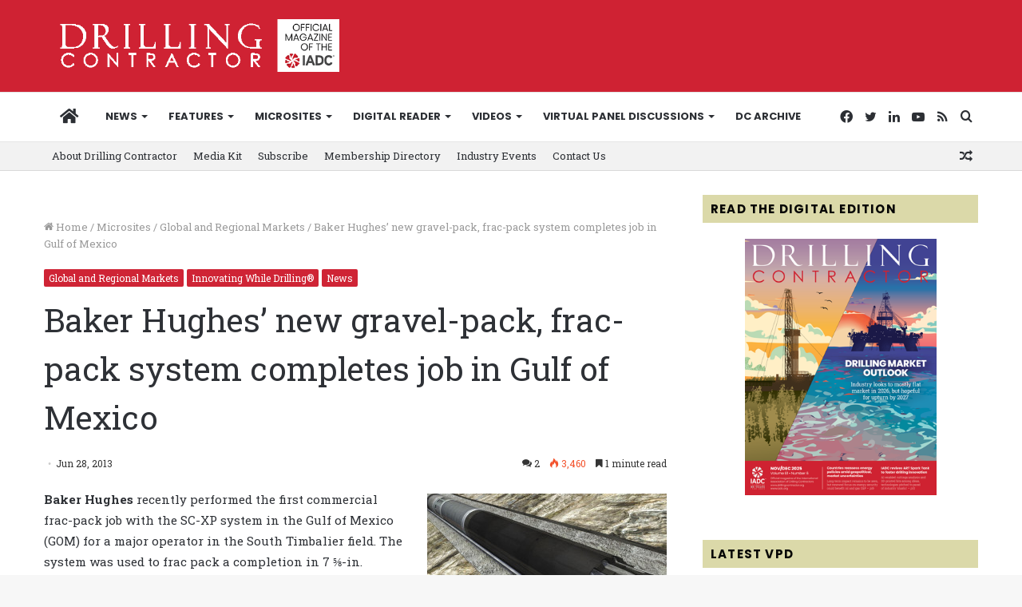

--- FILE ---
content_type: text/html; charset=UTF-8
request_url: https://drillingcontractor.org/baker-hughes-new-gravel-pack-frac-pack-system-completes-job-in-gulf-of-mexico-23882
body_size: 34072
content:
<!DOCTYPE html>
<html lang="en-US" class="" data-skin="light">
<head>
	<meta charset="UTF-8" />
	<link rel="profile" href="http://gmpg.org/xfn/11" />
	<meta name='robots' content='index, follow, max-image-preview:large, max-snippet:-1, max-video-preview:-1' />
	<style>img:is([sizes="auto" i], [sizes^="auto," i]) { contain-intrinsic-size: 3000px 1500px }</style>
	
	<!-- This site is optimized with the Yoast SEO plugin v26.1.1 - https://yoast.com/wordpress/plugins/seo/ -->
	<title>Baker Hughes’ new gravel-pack, frac-pack system completes job in Gulf of Mexico - Drilling Contractor</title>
	<link rel="canonical" href="https://drillingcontractor.org/baker-hughes-new-gravel-pack-frac-pack-system-completes-job-in-gulf-of-mexico-23882" />
	<meta property="og:locale" content="en_US" />
	<meta property="og:type" content="article" />
	<meta property="og:title" content="Baker Hughes’ new gravel-pack, frac-pack system completes job in Gulf of Mexico - Drilling Contractor" />
	<meta property="og:description" content="Baker Hughes recently performed the first commercial frac-pack job with the SC-XP system in the Gulf of Mexico..." />
	<meta property="og:url" content="https://drillingcontractor.org/baker-hughes-new-gravel-pack-frac-pack-system-completes-job-in-gulf-of-mexico-23882" />
	<meta property="og:site_name" content="Drilling Contractor" />
	<meta property="article:publisher" content="http://www.facebook.com/pages/Drilling-Contractor-Magazine/112140675010" />
	<meta property="article:published_time" content="2013-06-28T18:39:35+00:00" />
	<meta property="og:image" content="https://drillingcontractor.org/wp-content/uploads/2013/06/web_SCXP-.jpg" />
	<meta property="og:image:width" content="1434" />
	<meta property="og:image:height" content="777" />
	<meta property="og:image:type" content="image/jpeg" />
	<meta name="author" content="Linda Hsieh" />
	<meta name="twitter:card" content="summary_large_image" />
	<meta name="twitter:creator" content="@DC_Magazine" />
	<meta name="twitter:site" content="@DC_Magazine" />
	<meta name="twitter:label1" content="Written by" />
	<meta name="twitter:data1" content="Linda Hsieh" />
	<meta name="twitter:label2" content="Est. reading time" />
	<meta name="twitter:data2" content="1 minute" />
	<script type="application/ld+json" class="yoast-schema-graph">{"@context":"https://schema.org","@graph":[{"@type":"Article","@id":"https://drillingcontractor.org/baker-hughes-new-gravel-pack-frac-pack-system-completes-job-in-gulf-of-mexico-23882#article","isPartOf":{"@id":"https://drillingcontractor.org/baker-hughes-new-gravel-pack-frac-pack-system-completes-job-in-gulf-of-mexico-23882"},"author":{"name":"Linda Hsieh","@id":"https://drillingcontractor.org/#/schema/person/0c50e65aada9b2828221cb1163cdd0ad"},"headline":"Baker Hughes’ new gravel-pack, frac-pack system completes job in Gulf of Mexico","datePublished":"2013-06-28T18:39:35+00:00","mainEntityOfPage":{"@id":"https://drillingcontractor.org/baker-hughes-new-gravel-pack-frac-pack-system-completes-job-in-gulf-of-mexico-23882"},"wordCount":288,"commentCount":2,"publisher":{"@id":"https://drillingcontractor.org/#organization"},"image":{"@id":"https://drillingcontractor.org/baker-hughes-new-gravel-pack-frac-pack-system-completes-job-in-gulf-of-mexico-23882#primaryimage"},"thumbnailUrl":"https://drillingcontractor.org/wp-content/uploads/2013/06/web_SCXP--300x162.jpg","articleSection":["Global and Regional Markets","Innovating While Drilling®","News"],"inLanguage":"en-US","potentialAction":[{"@type":"CommentAction","name":"Comment","target":["https://drillingcontractor.org/baker-hughes-new-gravel-pack-frac-pack-system-completes-job-in-gulf-of-mexico-23882#respond"]}]},{"@type":"WebPage","@id":"https://drillingcontractor.org/baker-hughes-new-gravel-pack-frac-pack-system-completes-job-in-gulf-of-mexico-23882","url":"https://drillingcontractor.org/baker-hughes-new-gravel-pack-frac-pack-system-completes-job-in-gulf-of-mexico-23882","name":"Baker Hughes’ new gravel-pack, frac-pack system completes job in Gulf of Mexico - Drilling Contractor","isPartOf":{"@id":"https://drillingcontractor.org/#website"},"primaryImageOfPage":{"@id":"https://drillingcontractor.org/baker-hughes-new-gravel-pack-frac-pack-system-completes-job-in-gulf-of-mexico-23882#primaryimage"},"image":{"@id":"https://drillingcontractor.org/baker-hughes-new-gravel-pack-frac-pack-system-completes-job-in-gulf-of-mexico-23882#primaryimage"},"thumbnailUrl":"https://drillingcontractor.org/wp-content/uploads/2013/06/web_SCXP--300x162.jpg","datePublished":"2013-06-28T18:39:35+00:00","breadcrumb":{"@id":"https://drillingcontractor.org/baker-hughes-new-gravel-pack-frac-pack-system-completes-job-in-gulf-of-mexico-23882#breadcrumb"},"inLanguage":"en-US","potentialAction":[{"@type":"ReadAction","target":["https://drillingcontractor.org/baker-hughes-new-gravel-pack-frac-pack-system-completes-job-in-gulf-of-mexico-23882"]}]},{"@type":"ImageObject","inLanguage":"en-US","@id":"https://drillingcontractor.org/baker-hughes-new-gravel-pack-frac-pack-system-completes-job-in-gulf-of-mexico-23882#primaryimage","url":"https://drillingcontractor.org/wp-content/uploads/2013/06/web_SCXP-.jpg","contentUrl":"https://drillingcontractor.org/wp-content/uploads/2013/06/web_SCXP-.jpg","width":1434,"height":777},{"@type":"BreadcrumbList","@id":"https://drillingcontractor.org/baker-hughes-new-gravel-pack-frac-pack-system-completes-job-in-gulf-of-mexico-23882#breadcrumb","itemListElement":[{"@type":"ListItem","position":1,"name":"Home","item":"https://drillingcontractor.org/"},{"@type":"ListItem","position":2,"name":"Baker Hughes’ new gravel-pack, frac-pack system completes job in Gulf of Mexico"}]},{"@type":"WebSite","@id":"https://drillingcontractor.org/#website","url":"https://drillingcontractor.org/","name":"Drilling Contractor","description":"Get the latest oil drilling news with DrillingContractor.org","publisher":{"@id":"https://drillingcontractor.org/#organization"},"potentialAction":[{"@type":"SearchAction","target":{"@type":"EntryPoint","urlTemplate":"https://drillingcontractor.org/?s={search_term_string}"},"query-input":{"@type":"PropertyValueSpecification","valueRequired":true,"valueName":"search_term_string"}}],"inLanguage":"en-US"},{"@type":"Organization","@id":"https://drillingcontractor.org/#organization","name":"Drilling Contractor Magazine","url":"https://drillingcontractor.org/","logo":{"@type":"ImageObject","inLanguage":"en-US","@id":"https://drillingcontractor.org/#/schema/logo/image/","url":"https://drillingcontractor.org/wp-content/uploads/2015/04/logo-login2.jpg","contentUrl":"https://drillingcontractor.org/wp-content/uploads/2015/04/logo-login2.jpg","width":200,"height":68,"caption":"Drilling Contractor Magazine"},"image":{"@id":"https://drillingcontractor.org/#/schema/logo/image/"},"sameAs":["http://www.facebook.com/pages/Drilling-Contractor-Magazine/112140675010","https://x.com/DC_Magazine","https://www.linkedin.com/grp/home?gid=1810343","https://www.youtube.com/channel/UC0xXkxpL1WTf99-oLW8Z9hg"]},{"@type":"Person","@id":"https://drillingcontractor.org/#/schema/person/0c50e65aada9b2828221cb1163cdd0ad","name":"Linda Hsieh","image":{"@type":"ImageObject","inLanguage":"en-US","@id":"https://drillingcontractor.org/#/schema/person/image/","url":"https://secure.gravatar.com/avatar/d31099eff4063931f77fa52340d071aa51d77cd11f40f4e58d6c3879ffe71fbb?s=96&d=mm&r=g","contentUrl":"https://secure.gravatar.com/avatar/d31099eff4063931f77fa52340d071aa51d77cd11f40f4e58d6c3879ffe71fbb?s=96&d=mm&r=g","caption":"Linda Hsieh"}}]}</script>
	<!-- / Yoast SEO plugin. -->


<link rel='dns-prefetch' href='//drillingcontractor.org' />
<link rel='dns-prefetch' href='//stats.wp.com' />
<link rel='dns-prefetch' href='//fonts.googleapis.com' />
<link rel="alternate" type="application/rss+xml" title="Drilling Contractor &raquo; Feed" href="https://drillingcontractor.org/feed" />
<link rel="alternate" type="application/rss+xml" title="Drilling Contractor &raquo; Comments Feed" href="https://drillingcontractor.org/comments/feed" />
<link rel="alternate" type="application/rss+xml" title="Drilling Contractor &raquo; Baker Hughes’ new  gravel-pack, frac-pack system completes job in Gulf of Mexico Comments Feed" href="https://drillingcontractor.org/baker-hughes-new-gravel-pack-frac-pack-system-completes-job-in-gulf-of-mexico-23882/feed" />
<script type="text/javascript">
/* <![CDATA[ */
window._wpemojiSettings = {"baseUrl":"https:\/\/s.w.org\/images\/core\/emoji\/16.0.1\/72x72\/","ext":".png","svgUrl":"https:\/\/s.w.org\/images\/core\/emoji\/16.0.1\/svg\/","svgExt":".svg","source":{"concatemoji":"https:\/\/drillingcontractor.org\/wp-includes\/js\/wp-emoji-release.min.js?ver=6.8.3"}};
/*! This file is auto-generated */
!function(s,n){var o,i,e;function c(e){try{var t={supportTests:e,timestamp:(new Date).valueOf()};sessionStorage.setItem(o,JSON.stringify(t))}catch(e){}}function p(e,t,n){e.clearRect(0,0,e.canvas.width,e.canvas.height),e.fillText(t,0,0);var t=new Uint32Array(e.getImageData(0,0,e.canvas.width,e.canvas.height).data),a=(e.clearRect(0,0,e.canvas.width,e.canvas.height),e.fillText(n,0,0),new Uint32Array(e.getImageData(0,0,e.canvas.width,e.canvas.height).data));return t.every(function(e,t){return e===a[t]})}function u(e,t){e.clearRect(0,0,e.canvas.width,e.canvas.height),e.fillText(t,0,0);for(var n=e.getImageData(16,16,1,1),a=0;a<n.data.length;a++)if(0!==n.data[a])return!1;return!0}function f(e,t,n,a){switch(t){case"flag":return n(e,"\ud83c\udff3\ufe0f\u200d\u26a7\ufe0f","\ud83c\udff3\ufe0f\u200b\u26a7\ufe0f")?!1:!n(e,"\ud83c\udde8\ud83c\uddf6","\ud83c\udde8\u200b\ud83c\uddf6")&&!n(e,"\ud83c\udff4\udb40\udc67\udb40\udc62\udb40\udc65\udb40\udc6e\udb40\udc67\udb40\udc7f","\ud83c\udff4\u200b\udb40\udc67\u200b\udb40\udc62\u200b\udb40\udc65\u200b\udb40\udc6e\u200b\udb40\udc67\u200b\udb40\udc7f");case"emoji":return!a(e,"\ud83e\udedf")}return!1}function g(e,t,n,a){var r="undefined"!=typeof WorkerGlobalScope&&self instanceof WorkerGlobalScope?new OffscreenCanvas(300,150):s.createElement("canvas"),o=r.getContext("2d",{willReadFrequently:!0}),i=(o.textBaseline="top",o.font="600 32px Arial",{});return e.forEach(function(e){i[e]=t(o,e,n,a)}),i}function t(e){var t=s.createElement("script");t.src=e,t.defer=!0,s.head.appendChild(t)}"undefined"!=typeof Promise&&(o="wpEmojiSettingsSupports",i=["flag","emoji"],n.supports={everything:!0,everythingExceptFlag:!0},e=new Promise(function(e){s.addEventListener("DOMContentLoaded",e,{once:!0})}),new Promise(function(t){var n=function(){try{var e=JSON.parse(sessionStorage.getItem(o));if("object"==typeof e&&"number"==typeof e.timestamp&&(new Date).valueOf()<e.timestamp+604800&&"object"==typeof e.supportTests)return e.supportTests}catch(e){}return null}();if(!n){if("undefined"!=typeof Worker&&"undefined"!=typeof OffscreenCanvas&&"undefined"!=typeof URL&&URL.createObjectURL&&"undefined"!=typeof Blob)try{var e="postMessage("+g.toString()+"("+[JSON.stringify(i),f.toString(),p.toString(),u.toString()].join(",")+"));",a=new Blob([e],{type:"text/javascript"}),r=new Worker(URL.createObjectURL(a),{name:"wpTestEmojiSupports"});return void(r.onmessage=function(e){c(n=e.data),r.terminate(),t(n)})}catch(e){}c(n=g(i,f,p,u))}t(n)}).then(function(e){for(var t in e)n.supports[t]=e[t],n.supports.everything=n.supports.everything&&n.supports[t],"flag"!==t&&(n.supports.everythingExceptFlag=n.supports.everythingExceptFlag&&n.supports[t]);n.supports.everythingExceptFlag=n.supports.everythingExceptFlag&&!n.supports.flag,n.DOMReady=!1,n.readyCallback=function(){n.DOMReady=!0}}).then(function(){return e}).then(function(){var e;n.supports.everything||(n.readyCallback(),(e=n.source||{}).concatemoji?t(e.concatemoji):e.wpemoji&&e.twemoji&&(t(e.twemoji),t(e.wpemoji)))}))}((window,document),window._wpemojiSettings);
/* ]]> */
</script>
<link rel='stylesheet' id='icon-font-style-css' href='https://drillingcontractor.org/wp-content/plugins/mnky-vector-icons/css/icon-font-style.css?ver=6.8.3' type='text/css' media='all' />
<link rel='stylesheet' id='style-css-css' href='https://drillingcontractor.org/wp-content/plugins/online-active-users//assets/css/style.css?ver=6.8.3' type='text/css' media='all' />
<style id='wp-emoji-styles-inline-css' type='text/css'>

	img.wp-smiley, img.emoji {
		display: inline !important;
		border: none !important;
		box-shadow: none !important;
		height: 1em !important;
		width: 1em !important;
		margin: 0 0.07em !important;
		vertical-align: -0.1em !important;
		background: none !important;
		padding: 0 !important;
	}
</style>
<link rel='stylesheet' id='mediaelement-css' href='https://drillingcontractor.org/wp-includes/js/mediaelement/mediaelementplayer-legacy.min.css?ver=4.2.17' type='text/css' media='all' />
<link rel='stylesheet' id='wp-mediaelement-css' href='https://drillingcontractor.org/wp-includes/js/mediaelement/wp-mediaelement.min.css?ver=6.8.3' type='text/css' media='all' />
<style id='jetpack-sharing-buttons-style-inline-css' type='text/css'>
.jetpack-sharing-buttons__services-list{display:flex;flex-direction:row;flex-wrap:wrap;gap:0;list-style-type:none;margin:5px;padding:0}.jetpack-sharing-buttons__services-list.has-small-icon-size{font-size:12px}.jetpack-sharing-buttons__services-list.has-normal-icon-size{font-size:16px}.jetpack-sharing-buttons__services-list.has-large-icon-size{font-size:24px}.jetpack-sharing-buttons__services-list.has-huge-icon-size{font-size:36px}@media print{.jetpack-sharing-buttons__services-list{display:none!important}}.editor-styles-wrapper .wp-block-jetpack-sharing-buttons{gap:0;padding-inline-start:0}ul.jetpack-sharing-buttons__services-list.has-background{padding:1.25em 2.375em}
</style>
<link rel='stylesheet' id='layerslider-css' href='https://drillingcontractor.org/wp-content/plugins/LayerSlider/static/css/layerslider.css?ver=5.2.0' type='text/css' media='all' />
<link rel='stylesheet' id='ls-google-fonts-css' href='https://fonts.googleapis.com/css?family=Lato:100,300,regular,700,900%7COpen+Sans:300%7CIndie+Flower:regular%7COswald:300,regular,700&#038;subset=latin' type='text/css' media='all' />
<link rel='stylesheet' id='cookie-law-info-css' href='https://drillingcontractor.org/wp-content/plugins/webtoffee-gdpr-cookie-consent/public/css/cookie-law-info-public.css?ver=2.2.3' type='text/css' media='all' />
<link rel='stylesheet' id='cookie-law-info-gdpr-css' href='https://drillingcontractor.org/wp-content/plugins/webtoffee-gdpr-cookie-consent/public/css/cookie-law-info-gdpr.css?ver=2.2.3' type='text/css' media='all' />
<link rel='stylesheet' id='tie-css-base-css' href='https://drillingcontractor.org/wp-content/themes/jannah/assets/css/base.min.css?ver=5.4.10' type='text/css' media='all' />
<link rel='stylesheet' id='tie-css-styles-css' href='https://drillingcontractor.org/wp-content/themes/jannah/assets/css/style.min.css?ver=5.4.10' type='text/css' media='all' />
<link rel='stylesheet' id='tie-css-widgets-css' href='https://drillingcontractor.org/wp-content/themes/jannah/assets/css/widgets.min.css?ver=5.4.10' type='text/css' media='all' />
<link rel='stylesheet' id='tie-css-helpers-css' href='https://drillingcontractor.org/wp-content/themes/jannah/assets/css/helpers.min.css?ver=5.4.10' type='text/css' media='all' />
<link rel='stylesheet' id='tie-fontawesome5-css' href='https://drillingcontractor.org/wp-content/themes/jannah/assets/css/fontawesome.css?ver=5.4.10' type='text/css' media='all' />
<link rel='stylesheet' id='tie-css-ilightbox-css' href='https://drillingcontractor.org/wp-content/themes/jannah/assets/ilightbox/dark-skin/skin.css?ver=5.4.10' type='text/css' media='all' />
<link rel='stylesheet' id='tie-css-shortcodes-css' href='https://drillingcontractor.org/wp-content/themes/jannah/assets/css/plugins/shortcodes.min.css?ver=5.4.10' type='text/css' media='all' />
<link rel='stylesheet' id='tie-css-single-css' href='https://drillingcontractor.org/wp-content/themes/jannah/assets/css/single.min.css?ver=5.4.10' type='text/css' media='all' />
<link rel='stylesheet' id='tie-css-print-css' href='https://drillingcontractor.org/wp-content/themes/jannah/assets/css/print.css?ver=5.4.10' type='text/css' media='print' />
<link rel='stylesheet' id='tie-theme-child-css-css' href='https://drillingcontractor.org/wp-content/themes/dcmag/style.css?ver=6.8.3' type='text/css' media='all' />
<style id='tie-theme-child-css-inline-css' type='text/css'>
.wf-active body{font-family: 'Roboto Slab';}.wf-active .logo-text,.wf-active h1,.wf-active h2,.wf-active h3,.wf-active h4,.wf-active h5,.wf-active h6,.wf-active .the-subtitle{font-family: 'Roboto Slab';}.wf-active #main-nav .main-menu > ul > li > a{font-family: 'Poppins';}#main-nav .main-menu > ul > li > a{font-size: 13px;font-weight: 700;text-transform: uppercase;}body .button,body [type="submit"]{font-size: 12px;font-weight: 700;text-transform: uppercase;}.entry-header h1.entry-title{font-weight: 400;line-height: 1.5;}#tie-wrapper .mag-box-title h3{font-size: 13px;font-weight: 700;letter-spacing: 1.2px;text-transform: uppercase;}@media (min-width: 768px){.section-title.section-title-default,.section-title-centered{font-weight: 400;}}@media (min-width: 768px){.section-title-big{font-weight: 400;}}#footer .widget-title .the-subtitle{font-weight: 700;}#tie-wrapper .widget-title .the-subtitle,#tie-wrapper #comments-title,#tie-wrapper .comment-reply-title,#tie-wrapper .woocommerce-tabs .panel h2,#tie-wrapper .related.products h2,#tie-wrapper #bbpress-forums #new-post > fieldset.bbp-form > legend,#tie-wrapper .entry-content .review-box-header{font-weight: 700;letter-spacing: 1.2px;text-transform: uppercase;}#tie-wrapper .media-page-layout .thumb-title,#tie-wrapper .mag-box.full-width-img-news-box .posts-items>li .post-title,#tie-wrapper .miscellaneous-box .posts-items>li:first-child .post-title,#tie-wrapper .big-thumb-left-box .posts-items li:first-child .post-title{font-weight: 400;}#tie-wrapper .mag-box.wide-post-box .posts-items>li:nth-child(n) .post-title,#tie-wrapper .mag-box.big-post-left-box li:first-child .post-title,#tie-wrapper .mag-box.big-post-top-box li:first-child .post-title,#tie-wrapper .mag-box.half-box li:first-child .post-title,#tie-wrapper .mag-box.big-posts-box .posts-items>li:nth-child(n) .post-title,#tie-wrapper .mag-box.mini-posts-box .posts-items>li:nth-child(n) .post-title,#tie-wrapper .mag-box.latest-poroducts-box .products .product h2{font-weight: 400;}#tie-wrapper .mag-box.big-post-left-box li:not(:first-child) .post-title,#tie-wrapper .mag-box.big-post-top-box li:not(:first-child) .post-title,#tie-wrapper .mag-box.half-box li:not(:first-child) .post-title,#tie-wrapper .mag-box.big-thumb-left-box li:not(:first-child) .post-title,#tie-wrapper .mag-box.scrolling-box .slide .post-title,#tie-wrapper .mag-box.miscellaneous-box li:not(:first-child) .post-title{font-weight: 400;}@media (min-width: 992px){.full-width .fullwidth-slider-wrapper .thumb-overlay .thumb-content .thumb-title,.full-width .wide-next-prev-slider-wrapper .thumb-overlay .thumb-content .thumb-title,.full-width .wide-slider-with-navfor-wrapper .thumb-overlay .thumb-content .thumb-title,.full-width .boxed-slider-wrapper .thumb-overlay .thumb-title{font-weight: 400;}}@media (min-width: 992px){.has-sidebar .fullwidth-slider-wrapper .thumb-overlay .thumb-content .thumb-title,.has-sidebar .wide-next-prev-slider-wrapper .thumb-overlay .thumb-content .thumb-title,.has-sidebar .wide-slider-with-navfor-wrapper .thumb-overlay .thumb-content .thumb-title,.has-sidebar .boxed-slider-wrapper .thumb-overlay .thumb-title{font-weight: 400;}}@media (min-width: 768px){#tie-wrapper .main-slider.grid-3-slides .slide .grid-item:nth-child(1) .thumb-title,#tie-wrapper .main-slider.grid-5-first-big .slide .grid-item:nth-child(1) .thumb-title,#tie-wrapper .main-slider.grid-5-big-centerd .slide .grid-item:nth-child(1) .thumb-title,#tie-wrapper .main-slider.grid-4-big-first-half-second .slide .grid-item:nth-child(1) .thumb-title,#tie-wrapper .main-slider.grid-2-big .thumb-overlay .thumb-title,#tie-wrapper .wide-slider-three-slids-wrapper .thumb-title{font-weight: 400;}}@media (min-width: 768px){#tie-wrapper .boxed-slider-three-slides-wrapper .slide .thumb-title,#tie-wrapper .grid-3-slides .slide .grid-item:nth-child(n+2) .thumb-title,#tie-wrapper .grid-5-first-big .slide .grid-item:nth-child(n+2) .thumb-title,#tie-wrapper .grid-5-big-centerd .slide .grid-item:nth-child(n+2) .thumb-title,#tie-wrapper .grid-4-big-first-half-second .slide .grid-item:nth-child(n+2) .thumb-title,#tie-wrapper .grid-5-in-rows .grid-item:nth-child(n) .thumb-overlay .thumb-title,#tie-wrapper .main-slider.grid-4-slides .thumb-overlay .thumb-title,#tie-wrapper .grid-6-slides .thumb-overlay .thumb-title,#tie-wrapper .boxed-four-taller-slider .slide .thumb-title{font-weight: 400;}}.brand-title,a:hover,.tie-popup-search-submit,#logo.text-logo a,.theme-header nav .components #search-submit:hover,.theme-header .header-nav .components > li:hover > a,.theme-header .header-nav .components li a:hover,.main-menu ul.cats-vertical li a.is-active,.main-menu ul.cats-vertical li a:hover,.main-nav li.mega-menu .post-meta a:hover,.main-nav li.mega-menu .post-box-title a:hover,.search-in-main-nav.autocomplete-suggestions a:hover,#main-nav .menu ul:not(.cats-horizontal) li:hover > a,#main-nav .menu ul li.current-menu-item:not(.mega-link-column) > a,.top-nav .menu li:hover > a,.top-nav .menu > .tie-current-menu > a,.search-in-top-nav.autocomplete-suggestions .post-title a:hover,div.mag-box .mag-box-options .mag-box-filter-links a.active,.mag-box-filter-links .flexMenu-viewMore:hover > a,.stars-rating-active,body .tabs.tabs .active > a,.video-play-icon,.spinner-circle:after,#go-to-content:hover,.comment-list .comment-author .fn,.commentlist .comment-author .fn,blockquote::before,blockquote cite,blockquote.quote-simple p,.multiple-post-pages a:hover,#story-index li .is-current,.latest-tweets-widget .twitter-icon-wrap span,.wide-slider-nav-wrapper .slide,.wide-next-prev-slider-wrapper .tie-slider-nav li:hover span,.review-final-score h3,#mobile-menu-icon:hover .menu-text,body .entry a,.dark-skin body .entry a,.entry .post-bottom-meta a:hover,.comment-list .comment-content a,q a,blockquote a,.widget.tie-weather-widget .icon-basecloud-bg:after,.site-footer a:hover,.site-footer .stars-rating-active,.site-footer .twitter-icon-wrap span,.site-info a:hover{color: #cf2233;}#instagram-link a:hover{color: #cf2233 !important;border-color: #cf2233 !important;}[type='submit'],.button,.generic-button a,.generic-button button,.theme-header .header-nav .comp-sub-menu a.button.guest-btn:hover,.theme-header .header-nav .comp-sub-menu a.checkout-button,nav.main-nav .menu > li.tie-current-menu > a,nav.main-nav .menu > li:hover > a,.main-menu .mega-links-head:after,.main-nav .mega-menu.mega-cat .cats-horizontal li a.is-active,#mobile-menu-icon:hover .nav-icon,#mobile-menu-icon:hover .nav-icon:before,#mobile-menu-icon:hover .nav-icon:after,.search-in-main-nav.autocomplete-suggestions a.button,.search-in-top-nav.autocomplete-suggestions a.button,.spinner > div,.post-cat,.pages-numbers li.current span,.multiple-post-pages > span,#tie-wrapper .mejs-container .mejs-controls,.mag-box-filter-links a:hover,.slider-arrow-nav a:not(.pagination-disabled):hover,.comment-list .reply a:hover,.commentlist .reply a:hover,#reading-position-indicator,#story-index-icon,.videos-block .playlist-title,.review-percentage .review-item span span,.tie-slick-dots li.slick-active button,.tie-slick-dots li button:hover,.digital-rating-static,.timeline-widget li a:hover .date:before,#wp-calendar #today,.posts-list-counter li.widget-post-list:before,.cat-counter a + span,.tie-slider-nav li span:hover,.fullwidth-area .widget_tag_cloud .tagcloud a:hover,.magazine2:not(.block-head-4) .dark-widgetized-area ul.tabs a:hover,.magazine2:not(.block-head-4) .dark-widgetized-area ul.tabs .active a,.magazine1 .dark-widgetized-area ul.tabs a:hover,.magazine1 .dark-widgetized-area ul.tabs .active a,.block-head-4.magazine2 .dark-widgetized-area .tabs.tabs .active a,.block-head-4.magazine2 .dark-widgetized-area .tabs > .active a:before,.block-head-4.magazine2 .dark-widgetized-area .tabs > .active a:after,.demo_store,.demo #logo:after,.demo #sticky-logo:after,.widget.tie-weather-widget,span.video-close-btn:hover,#go-to-top,.latest-tweets-widget .slider-links .button:not(:hover){background-color: #cf2233;color: #FFFFFF;}.tie-weather-widget .widget-title .the-subtitle,.block-head-4.magazine2 #footer .tabs .active a:hover{color: #FFFFFF;}pre,code,.pages-numbers li.current span,.theme-header .header-nav .comp-sub-menu a.button.guest-btn:hover,.multiple-post-pages > span,.post-content-slideshow .tie-slider-nav li span:hover,#tie-body .tie-slider-nav li > span:hover,.slider-arrow-nav a:not(.pagination-disabled):hover,.main-nav .mega-menu.mega-cat .cats-horizontal li a.is-active,.main-nav .mega-menu.mega-cat .cats-horizontal li a:hover,.main-menu .menu > li > .menu-sub-content{border-color: #cf2233;}.main-menu .menu > li.tie-current-menu{border-bottom-color: #cf2233;}.top-nav .menu li.tie-current-menu > a:before,.top-nav .menu li.menu-item-has-children:hover > a:before{border-top-color: #cf2233;}.main-nav .main-menu .menu > li.tie-current-menu > a:before,.main-nav .main-menu .menu > li:hover > a:before{border-top-color: #FFFFFF;}header.main-nav-light .main-nav .menu-item-has-children li:hover > a:before,header.main-nav-light .main-nav .mega-menu li:hover > a:before{border-left-color: #cf2233;}.rtl header.main-nav-light .main-nav .menu-item-has-children li:hover > a:before,.rtl header.main-nav-light .main-nav .mega-menu li:hover > a:before{border-right-color: #cf2233;border-left-color: transparent;}.top-nav ul.menu li .menu-item-has-children:hover > a:before{border-top-color: transparent;border-left-color: #cf2233;}.rtl .top-nav ul.menu li .menu-item-has-children:hover > a:before{border-left-color: transparent;border-right-color: #cf2233;}::-moz-selection{background-color: #cf2233;color: #FFFFFF;}::selection{background-color: #cf2233;color: #FFFFFF;}circle.circle_bar{stroke: #cf2233;}#reading-position-indicator{box-shadow: 0 0 10px rgba( 207,34,51,0.7);}#logo.text-logo a:hover,body .entry a:hover,.dark-skin body .entry a:hover,.comment-list .comment-content a:hover,.block-head-4.magazine2 .site-footer .tabs li a:hover,q a:hover,blockquote a:hover{color: #9d0001;}.button:hover,input[type='submit']:hover,.generic-button a:hover,.generic-button button:hover,a.post-cat:hover,.site-footer .button:hover,.site-footer [type='submit']:hover,.search-in-main-nav.autocomplete-suggestions a.button:hover,.search-in-top-nav.autocomplete-suggestions a.button:hover,.theme-header .header-nav .comp-sub-menu a.checkout-button:hover{background-color: #9d0001;color: #FFFFFF;}.theme-header .header-nav .comp-sub-menu a.checkout-button:not(:hover),body .entry a.button{color: #FFFFFF;}#story-index.is-compact .story-index-content{background-color: #cf2233;}#story-index.is-compact .story-index-content a,#story-index.is-compact .story-index-content .is-current{color: #FFFFFF;}#tie-body .has-block-head-4,#tie-body .mag-box-title h3,#tie-body .comment-reply-title,#tie-body .related.products > h2,#tie-body .up-sells > h2,#tie-body .cross-sells > h2,#tie-body .cart_totals > h2,#tie-body .bbp-form legend,#tie-body .mag-box-title h3 a,#tie-body .section-title-default a,#tie-body #cancel-comment-reply-link {color: #FFFFFF;}#tie-body .has-block-head-4:before,#tie-body .mag-box-title h3:before,#tie-body .comment-reply-title:before,#tie-body .related.products > h2:before,#tie-body .up-sells > h2:before,#tie-body .cross-sells > h2:before,#tie-body .cart_totals > h2:before,#tie-body .bbp-form legend:before {background-color: #cf2233;}#tie-body .block-more-button{color: #cf2233;}#tie-body .block-more-button:hover{color: #9d0001;}#tie-body .tabs,#tie-body .tabs .flexMenu-popup{border-color: #cf2233;}#tie-body .tabs li a{color: #cf2233;}#tie-body .tabs li a:hover{color: #9d0001;}#tie-body .tabs li.active a{color: #FFFFFF;background-color: #cf2233;}.brand-title,a:hover,.tie-popup-search-submit,#logo.text-logo a,.theme-header nav .components #search-submit:hover,.theme-header .header-nav .components > li:hover > a,.theme-header .header-nav .components li a:hover,.main-menu ul.cats-vertical li a.is-active,.main-menu ul.cats-vertical li a:hover,.main-nav li.mega-menu .post-meta a:hover,.main-nav li.mega-menu .post-box-title a:hover,.search-in-main-nav.autocomplete-suggestions a:hover,#main-nav .menu ul:not(.cats-horizontal) li:hover > a,#main-nav .menu ul li.current-menu-item:not(.mega-link-column) > a,.top-nav .menu li:hover > a,.top-nav .menu > .tie-current-menu > a,.search-in-top-nav.autocomplete-suggestions .post-title a:hover,div.mag-box .mag-box-options .mag-box-filter-links a.active,.mag-box-filter-links .flexMenu-viewMore:hover > a,.stars-rating-active,body .tabs.tabs .active > a,.video-play-icon,.spinner-circle:after,#go-to-content:hover,.comment-list .comment-author .fn,.commentlist .comment-author .fn,blockquote::before,blockquote cite,blockquote.quote-simple p,.multiple-post-pages a:hover,#story-index li .is-current,.latest-tweets-widget .twitter-icon-wrap span,.wide-slider-nav-wrapper .slide,.wide-next-prev-slider-wrapper .tie-slider-nav li:hover span,.review-final-score h3,#mobile-menu-icon:hover .menu-text,body .entry a,.dark-skin body .entry a,.entry .post-bottom-meta a:hover,.comment-list .comment-content a,q a,blockquote a,.widget.tie-weather-widget .icon-basecloud-bg:after,.site-footer a:hover,.site-footer .stars-rating-active,.site-footer .twitter-icon-wrap span,.site-info a:hover{color: #cf2233;}#instagram-link a:hover{color: #cf2233 !important;border-color: #cf2233 !important;}[type='submit'],.button,.generic-button a,.generic-button button,.theme-header .header-nav .comp-sub-menu a.button.guest-btn:hover,.theme-header .header-nav .comp-sub-menu a.checkout-button,nav.main-nav .menu > li.tie-current-menu > a,nav.main-nav .menu > li:hover > a,.main-menu .mega-links-head:after,.main-nav .mega-menu.mega-cat .cats-horizontal li a.is-active,#mobile-menu-icon:hover .nav-icon,#mobile-menu-icon:hover .nav-icon:before,#mobile-menu-icon:hover .nav-icon:after,.search-in-main-nav.autocomplete-suggestions a.button,.search-in-top-nav.autocomplete-suggestions a.button,.spinner > div,.post-cat,.pages-numbers li.current span,.multiple-post-pages > span,#tie-wrapper .mejs-container .mejs-controls,.mag-box-filter-links a:hover,.slider-arrow-nav a:not(.pagination-disabled):hover,.comment-list .reply a:hover,.commentlist .reply a:hover,#reading-position-indicator,#story-index-icon,.videos-block .playlist-title,.review-percentage .review-item span span,.tie-slick-dots li.slick-active button,.tie-slick-dots li button:hover,.digital-rating-static,.timeline-widget li a:hover .date:before,#wp-calendar #today,.posts-list-counter li.widget-post-list:before,.cat-counter a + span,.tie-slider-nav li span:hover,.fullwidth-area .widget_tag_cloud .tagcloud a:hover,.magazine2:not(.block-head-4) .dark-widgetized-area ul.tabs a:hover,.magazine2:not(.block-head-4) .dark-widgetized-area ul.tabs .active a,.magazine1 .dark-widgetized-area ul.tabs a:hover,.magazine1 .dark-widgetized-area ul.tabs .active a,.block-head-4.magazine2 .dark-widgetized-area .tabs.tabs .active a,.block-head-4.magazine2 .dark-widgetized-area .tabs > .active a:before,.block-head-4.magazine2 .dark-widgetized-area .tabs > .active a:after,.demo_store,.demo #logo:after,.demo #sticky-logo:after,.widget.tie-weather-widget,span.video-close-btn:hover,#go-to-top,.latest-tweets-widget .slider-links .button:not(:hover){background-color: #cf2233;color: #FFFFFF;}.tie-weather-widget .widget-title .the-subtitle,.block-head-4.magazine2 #footer .tabs .active a:hover{color: #FFFFFF;}pre,code,.pages-numbers li.current span,.theme-header .header-nav .comp-sub-menu a.button.guest-btn:hover,.multiple-post-pages > span,.post-content-slideshow .tie-slider-nav li span:hover,#tie-body .tie-slider-nav li > span:hover,.slider-arrow-nav a:not(.pagination-disabled):hover,.main-nav .mega-menu.mega-cat .cats-horizontal li a.is-active,.main-nav .mega-menu.mega-cat .cats-horizontal li a:hover,.main-menu .menu > li > .menu-sub-content{border-color: #cf2233;}.main-menu .menu > li.tie-current-menu{border-bottom-color: #cf2233;}.top-nav .menu li.tie-current-menu > a:before,.top-nav .menu li.menu-item-has-children:hover > a:before{border-top-color: #cf2233;}.main-nav .main-menu .menu > li.tie-current-menu > a:before,.main-nav .main-menu .menu > li:hover > a:before{border-top-color: #FFFFFF;}header.main-nav-light .main-nav .menu-item-has-children li:hover > a:before,header.main-nav-light .main-nav .mega-menu li:hover > a:before{border-left-color: #cf2233;}.rtl header.main-nav-light .main-nav .menu-item-has-children li:hover > a:before,.rtl header.main-nav-light .main-nav .mega-menu li:hover > a:before{border-right-color: #cf2233;border-left-color: transparent;}.top-nav ul.menu li .menu-item-has-children:hover > a:before{border-top-color: transparent;border-left-color: #cf2233;}.rtl .top-nav ul.menu li .menu-item-has-children:hover > a:before{border-left-color: transparent;border-right-color: #cf2233;}::-moz-selection{background-color: #cf2233;color: #FFFFFF;}::selection{background-color: #cf2233;color: #FFFFFF;}circle.circle_bar{stroke: #cf2233;}#reading-position-indicator{box-shadow: 0 0 10px rgba( 207,34,51,0.7);}#logo.text-logo a:hover,body .entry a:hover,.dark-skin body .entry a:hover,.comment-list .comment-content a:hover,.block-head-4.magazine2 .site-footer .tabs li a:hover,q a:hover,blockquote a:hover{color: #9d0001;}.button:hover,input[type='submit']:hover,.generic-button a:hover,.generic-button button:hover,a.post-cat:hover,.site-footer .button:hover,.site-footer [type='submit']:hover,.search-in-main-nav.autocomplete-suggestions a.button:hover,.search-in-top-nav.autocomplete-suggestions a.button:hover,.theme-header .header-nav .comp-sub-menu a.checkout-button:hover{background-color: #9d0001;color: #FFFFFF;}.theme-header .header-nav .comp-sub-menu a.checkout-button:not(:hover),body .entry a.button{color: #FFFFFF;}#story-index.is-compact .story-index-content{background-color: #cf2233;}#story-index.is-compact .story-index-content a,#story-index.is-compact .story-index-content .is-current{color: #FFFFFF;}#tie-body .has-block-head-4,#tie-body .mag-box-title h3,#tie-body .comment-reply-title,#tie-body .related.products > h2,#tie-body .up-sells > h2,#tie-body .cross-sells > h2,#tie-body .cart_totals > h2,#tie-body .bbp-form legend,#tie-body .mag-box-title h3 a,#tie-body .section-title-default a,#tie-body #cancel-comment-reply-link {color: #FFFFFF;}#tie-body .has-block-head-4:before,#tie-body .mag-box-title h3:before,#tie-body .comment-reply-title:before,#tie-body .related.products > h2:before,#tie-body .up-sells > h2:before,#tie-body .cross-sells > h2:before,#tie-body .cart_totals > h2:before,#tie-body .bbp-form legend:before {background-color: #cf2233;}#tie-body .block-more-button{color: #cf2233;}#tie-body .block-more-button:hover{color: #9d0001;}#tie-body .tabs,#tie-body .tabs .flexMenu-popup{border-color: #cf2233;}#tie-body .tabs li a{color: #cf2233;}#tie-body .tabs li a:hover{color: #9d0001;}#tie-body .tabs li.active a{color: #FFFFFF;background-color: #cf2233;}#top-nav,#top-nav .sub-menu,#top-nav .comp-sub-menu,#top-nav .ticker-content,#top-nav .ticker-swipe,.top-nav-boxed #top-nav .topbar-wrapper,.search-in-top-nav.autocomplete-suggestions,#top-nav .guest-btn:not(:hover){background-color : #f2f2f2;}#top-nav *,.search-in-top-nav.autocomplete-suggestions{border-color: rgba( 0,0,0,0.08);}#top-nav .icon-basecloud-bg:after{color: #f2f2f2;}#tie-body .sidebar .widget-title:before{background-color: #dbd9a7;}#tie-wrapper #theme-header{background-color: #cf2233;}#logo.text-logo a,#logo.text-logo a:hover{color: #FFFFFF;}@media (max-width: 991px){#tie-wrapper #theme-header .logo-container.fixed-nav{background-color: rgba(207,34,51,0.95);}}@media (max-width: 991px){#tie-wrapper #theme-header .logo-container{background-color: #cf2233;}}#tie-body #footer .widget-title::before{background-color: #666666;}#footer .widget-title,#footer .widget-title a:not(:hover){color: #ffffff;}.mobile-header-components li.custom-menu-link > a,#mobile-menu-icon .menu-text{color: #ffffff!important;}#mobile-menu-icon .nav-icon,#mobile-menu-icon .nav-icon:before,#mobile-menu-icon .nav-icon:after{background-color: #ffffff!important;}@media (max-width: 991px){#theme-header.has-normal-width-logo #logo img {width:230px !important;max-width:100% !important;height: auto !important;max-height: 200px !important;}}#hdr-banner-none,.page-template-default #hdr-banner-article {display:none;}#hdr-banner-sub {display:block !important;}.home #hdr-banner-sub {display:none !important;}.home #hdr-banner-none {display:block !important;}h3 {font-family:'Poppins',sans-serif !important;}#tie-body .mag-box-title h3 {font-family:'Poppins',sans-serif;}.widget-title {padding: 4px 10px !important;width: 100% !important;}.widget-title .the-subtitle {font-family:'Poppins',sans-serif;color:#000000 !important;}#check-also-close {top: 6.5px !important;}#check-also-box .widget-title .the-subtitle {margin-left:20px;}.site-footer .widget-title .the-subtitle,#check-also-box .widget-title .the-subtitle {font-family:'Poppins',sans-serif;color:#ffffff !important;}span.widget-title-icon {color:#000000 !important;}.meta-author a {font-family:'Poppins',sans-serif;font-weight:bold !important;text-transform:uppercase;color:#cf2233 !important;}.meta-author a:hover {color:red !important;}.widget .post-title,#related-posts .related-item .post-title,.prev-next-post-nav .post-title {font-weight:normal !important;}#posts-list-widget-4 .post-meta .meta-item {display:none !important;}.copyright-text {font-family:'Poppins',sans-serif;}.mag-box-filter-links a,.block-more-button {font-weight:bold;}.show-more-button {border: 1px solid rgba(0,0,0,0.2);}.dc-centered {text-align:center !important;}#add-comment-block .comment-form-url {display:none !important;}.mag-box-title h3 a {color: #ffffff !important;}
</style>
<script type="text/javascript" src="https://drillingcontractor.org/wp-includes/js/jquery/jquery.min.js?ver=3.7.1" id="jquery-core-js"></script>
<script type="text/javascript" src="https://drillingcontractor.org/wp-includes/js/jquery/jquery-migrate.min.js?ver=3.4.1" id="jquery-migrate-js"></script>
<script type="text/javascript" src="https://drillingcontractor.org/wp-content/plugins/LayerSlider/static/js/layerslider.kreaturamedia.jquery.js?ver=5.2.0" id="layerslider-js"></script>
<script type="text/javascript" src="https://drillingcontractor.org/wp-content/plugins/LayerSlider/static/js/greensock.js?ver=1.11.2" id="greensock-js"></script>
<script type="text/javascript" src="https://drillingcontractor.org/wp-content/plugins/LayerSlider/static/js/layerslider.transitions.js?ver=5.2.0" id="layerslider-transitions-js"></script>
<script type="text/javascript" id="cookie-law-info-js-extra">
/* <![CDATA[ */
var Cli_Data = {"nn_cookie_ids":["X-Mapping-afplpjmp","OAID","VISITOR_INFO1_LIVE","YSC","GPS","_ga","_gid","_gat","IDE","vuid","X-Mapping-ebkbflem","NID","_pinterest_cm","__cfduid","test_cookie"],"non_necessary_cookies":{"necessary":["__cfduid"],"non-necessary":["test_cookie"],"uncategorized":["X-Mapping-afplpjmp","OAID","vuid","X-Mapping-ebkbflem","_pinterest_cm"],"advertisement":["VISITOR_INFO1_LIVE","IDE","NID"],"performance":["YSC","_gat"],"analytics":["GPS","_ga","_gid"]},"cookielist":{"advertisement":{"0":{"ID":54685,"post_author":"1","post_date":"2019-11-17 22:02:44","post_date_gmt":"2019-11-18 04:02:44","post_content":"This cookie is set by Youtube. Used to track the information of the embedded YouTube videos on a website.","post_title":"VISITOR_INFO1_LIVE","post_excerpt":"VISITOR_INFO1_LIVE","post_status":"publish","comment_status":"closed","ping_status":"closed","post_password":"","post_name":"visitor_info1_live","to_ping":"","pinged":"","post_modified":"2019-11-17 22:02:44","post_modified_gmt":"2019-11-18 04:02:44","post_content_filtered":"","post_parent":0,"guid":"https:\/\/drillingcontractor.org\/cookielawinfo\/visitor_info1_live","menu_order":0,"post_type":"cookielawinfo","post_mime_type":"","comment_count":"0","filter":"raw"},"1":{"ID":54691,"post_author":"1","post_date":"2019-11-17 22:02:44","post_date_gmt":"2019-11-18 04:02:44","post_content":"Used by Google DoubleClick and stores information about how the user uses the website and any other advertisement before visiting the website. This is used to present users with ads that are relevant to them according to the user profile.","post_title":"IDE","post_excerpt":"IDE","post_status":"publish","comment_status":"closed","ping_status":"closed","post_password":"","post_name":"ide","to_ping":"","pinged":"","post_modified":"2019-11-17 22:02:44","post_modified_gmt":"2019-11-18 04:02:44","post_content_filtered":"","post_parent":0,"guid":"https:\/\/drillingcontractor.org\/cookielawinfo\/ide","menu_order":0,"post_type":"cookielawinfo","post_mime_type":"","comment_count":"0","filter":"raw"},"2":{"ID":54694,"post_author":"1","post_date":"2019-11-17 22:02:44","post_date_gmt":"2019-11-18 04:02:44","post_content":"This cookie is used to a profile based on user's interest and display personalized ads to the users.","post_title":"NID","post_excerpt":"NID","post_status":"publish","comment_status":"closed","ping_status":"closed","post_password":"","post_name":"nid","to_ping":"","pinged":"","post_modified":"2019-11-17 22:02:44","post_modified_gmt":"2019-11-18 04:02:44","post_content_filtered":"","post_parent":0,"guid":"https:\/\/drillingcontractor.org\/cookielawinfo\/nid","menu_order":0,"post_type":"cookielawinfo","post_mime_type":"","comment_count":"0","filter":"raw"},"term_id":192,"name":"Advertisement","loadonstart":0,"defaultstate":"disabled"},"performance":{"0":{"ID":54686,"post_author":"1","post_date":"2019-11-17 22:02:44","post_date_gmt":"2019-11-18 04:02:44","post_content":"This cookies is set by Youtube and is used to track the views of embedded videos.","post_title":"YSC","post_excerpt":"YSC","post_status":"publish","comment_status":"closed","ping_status":"closed","post_password":"","post_name":"ysc","to_ping":"","pinged":"","post_modified":"2019-11-17 22:02:44","post_modified_gmt":"2019-11-18 04:02:44","post_content_filtered":"","post_parent":0,"guid":"https:\/\/drillingcontractor.org\/cookielawinfo\/ysc","menu_order":0,"post_type":"cookielawinfo","post_mime_type":"","comment_count":"0","filter":"raw"},"1":{"ID":54690,"post_author":"1","post_date":"2019-11-17 22:02:44","post_date_gmt":"2019-11-18 04:02:44","post_content":"This cookies is installed by Google Universal Analytics to throttle the request rate to limit the colllection of data on high traffic sites.","post_title":"_gat","post_excerpt":"_gat","post_status":"publish","comment_status":"closed","ping_status":"closed","post_password":"","post_name":"_gat","to_ping":"","pinged":"","post_modified":"2019-11-17 22:02:44","post_modified_gmt":"2019-11-18 04:02:44","post_content_filtered":"","post_parent":0,"guid":"https:\/\/drillingcontractor.org\/cookielawinfo\/_gat","menu_order":0,"post_type":"cookielawinfo","post_mime_type":"","comment_count":"0","filter":"raw"},"term_id":193,"name":"Performance","loadonstart":0,"defaultstate":"disabled"},"analytics":{"0":{"ID":54687,"post_author":"1","post_date":"2019-11-17 22:02:44","post_date_gmt":"2019-11-18 04:02:44","post_content":"This cookie is set by Youtube and registers a unique ID for tracking users based on their geographical location","post_title":"GPS","post_excerpt":"GPS","post_status":"publish","comment_status":"closed","ping_status":"closed","post_password":"","post_name":"gps","to_ping":"","pinged":"","post_modified":"2019-11-17 22:02:44","post_modified_gmt":"2019-11-18 04:02:44","post_content_filtered":"","post_parent":0,"guid":"https:\/\/drillingcontractor.org\/cookielawinfo\/gps","menu_order":0,"post_type":"cookielawinfo","post_mime_type":"","comment_count":"0","filter":"raw"},"1":{"ID":54688,"post_author":"1","post_date":"2019-11-17 22:02:44","post_date_gmt":"2019-11-18 04:02:44","post_content":"This cookie is installed by Google Analytics. The cookie is used to calculate visitor, session, camapign data and keep track of site usage for the site's analytics report. The cookies store information anonymously and assigns a randoly generated number to identify unique visitors.","post_title":"_ga","post_excerpt":"_ga","post_status":"publish","comment_status":"closed","ping_status":"closed","post_password":"","post_name":"_ga","to_ping":"","pinged":"","post_modified":"2019-11-17 22:02:44","post_modified_gmt":"2019-11-18 04:02:44","post_content_filtered":"","post_parent":0,"guid":"https:\/\/drillingcontractor.org\/cookielawinfo\/_ga","menu_order":0,"post_type":"cookielawinfo","post_mime_type":"","comment_count":"0","filter":"raw"},"2":{"ID":54689,"post_author":"1","post_date":"2019-11-17 22:02:44","post_date_gmt":"2019-11-18 04:02:44","post_content":"This cookie is installed by Google Analytics. The cookie is used to store information of how visitors use a website and helps in creating an analytics report of how the wbsite is doing. The data collected including the number visitors, the source where they have come from, and the pages viisted in an anonymous form.","post_title":"_gid","post_excerpt":"_gid","post_status":"publish","comment_status":"closed","ping_status":"closed","post_password":"","post_name":"_gid","to_ping":"","pinged":"","post_modified":"2019-11-17 22:02:44","post_modified_gmt":"2019-11-18 04:02:44","post_content_filtered":"","post_parent":0,"guid":"https:\/\/drillingcontractor.org\/cookielawinfo\/_gid","menu_order":0,"post_type":"cookielawinfo","post_mime_type":"","comment_count":"0","filter":"raw"},"term_id":194,"name":"Analytics","loadonstart":0,"defaultstate":"disabled"},"necessary":{"0":{"ID":54696,"post_author":"1","post_date":"2019-11-17 22:02:44","post_date_gmt":"2019-11-18 04:02:44","post_content":"The cookie is set by CloudFare. The cookie is used to identify individual clients behind a shared IP address d apply security settings on a per-client basis. It doesnot correspond to any user ID in the web application and does not store any personally identifiable information.","post_title":"__cfduid","post_excerpt":"__cfduid","post_status":"publish","comment_status":"closed","ping_status":"closed","post_password":"","post_name":"__cfduid","to_ping":"","pinged":"","post_modified":"2019-11-17 22:02:44","post_modified_gmt":"2019-11-18 04:02:44","post_content_filtered":"","post_parent":0,"guid":"https:\/\/drillingcontractor.org\/cookielawinfo\/__cfduid","menu_order":0,"post_type":"cookielawinfo","post_mime_type":"","comment_count":"0","filter":"raw"},"1":{"ID":54676,"post_author":"1","post_date":"2019-11-16 16:15:17","post_date_gmt":"2019-11-16 22:15:17","post_content":"The cookie is set by the GDPR Cookie Consent plugin and is used to store whether or not user has consented to the use of cookies. It does not store any personal data.","post_title":"viewed_cookie_policy","post_excerpt":"","post_status":"publish","comment_status":"closed","ping_status":"closed","post_password":"","post_name":"viewed_cookie_policy","to_ping":"","pinged":"","post_modified":"2019-11-16 16:15:17","post_modified_gmt":"2019-11-16 22:15:17","post_content_filtered":"","post_parent":0,"guid":"https:\/\/drillingcontractor.org\/cookielawinfo\/viewed_cookie_policy","menu_order":0,"post_type":"cookielawinfo","post_mime_type":"","comment_count":"0","filter":"raw"},"2":{"ID":54677,"post_author":"1","post_date":"2019-11-16 16:15:17","post_date_gmt":"2019-11-16 22:15:17","post_content":"This cookie is set by GDPR Cookie Consent plugin. The cookies is used to store the user consent for the cookies in the category \"Necessary\".","post_title":"cookielawinfo-checkbox-necessary","post_excerpt":"","post_status":"publish","comment_status":"closed","ping_status":"closed","post_password":"","post_name":"cookielawinfo-checkbox-necessary","to_ping":"","pinged":"","post_modified":"2019-11-16 16:15:17","post_modified_gmt":"2019-11-16 22:15:17","post_content_filtered":"","post_parent":0,"guid":"https:\/\/drillingcontractor.org\/cookielawinfo\/cookielawinfo-checkbox-necessary","menu_order":0,"post_type":"cookielawinfo","post_mime_type":"","comment_count":"0","filter":"raw"},"3":{"ID":54678,"post_author":"1","post_date":"2019-11-16 16:15:17","post_date_gmt":"2019-11-16 22:15:17","post_content":"This cookie is set by GDPR Cookie Consent plugin. The cookies is used to store the user consent for the cookies in the category \"Non Necessary\".","post_title":"cookielawinfo-checkbox-non-necessary","post_excerpt":"","post_status":"publish","comment_status":"closed","ping_status":"closed","post_password":"","post_name":"cookielawinfo-checkbox-non-necessary","to_ping":"","pinged":"","post_modified":"2019-11-16 16:15:17","post_modified_gmt":"2019-11-16 22:15:17","post_content_filtered":"","post_parent":0,"guid":"https:\/\/drillingcontractor.org\/cookielawinfo\/cookielawinfo-checkbox-non-necessary","menu_order":0,"post_type":"cookielawinfo","post_mime_type":"","comment_count":"0","filter":"raw"},"term_id":189,"name":"Necessary","loadonstart":"1","defaultstate":"enabled"},"non-necessary":{"0":{"ID":54679,"post_author":"1","post_date":"2019-11-16 16:15:17","post_date_gmt":"2019-11-16 22:15:17","post_content":"","post_title":"test_cookie","post_excerpt":"","post_status":"publish","comment_status":"closed","ping_status":"closed","post_password":"","post_name":"test_cookie","to_ping":"","pinged":"","post_modified":"2019-11-16 16:15:17","post_modified_gmt":"2019-11-16 22:15:17","post_content_filtered":"","post_parent":0,"guid":"https:\/\/drillingcontractor.org\/cookielawinfo\/test_cookie","menu_order":0,"post_type":"cookielawinfo","post_mime_type":"","comment_count":"0","filter":"raw"},"term_id":190,"name":"Non Necessary","loadonstart":0,"defaultstate":"disabled"},"uncategorized":{"0":{"ID":54683,"post_author":"1","post_date":"2019-11-17 22:02:44","post_date_gmt":"2019-11-18 04:02:44","post_content":"","post_title":"X-Mapping-afplpjmp","post_excerpt":"X-Mapping-afplpjmp","post_status":"publish","comment_status":"closed","ping_status":"closed","post_password":"","post_name":"x-mapping-afplpjmp","to_ping":"","pinged":"","post_modified":"2019-11-17 22:02:44","post_modified_gmt":"2019-11-18 04:02:44","post_content_filtered":"","post_parent":0,"guid":"https:\/\/drillingcontractor.org\/cookielawinfo\/x-mapping-afplpjmp","menu_order":0,"post_type":"cookielawinfo","post_mime_type":"","comment_count":"0","filter":"raw"},"1":{"ID":54684,"post_author":"1","post_date":"2019-11-17 22:02:44","post_date_gmt":"2019-11-18 04:02:44","post_content":"","post_title":"OAID","post_excerpt":"OAID","post_status":"publish","comment_status":"closed","ping_status":"closed","post_password":"","post_name":"oaid","to_ping":"","pinged":"","post_modified":"2019-11-17 22:02:44","post_modified_gmt":"2019-11-18 04:02:44","post_content_filtered":"","post_parent":0,"guid":"https:\/\/drillingcontractor.org\/cookielawinfo\/oaid","menu_order":0,"post_type":"cookielawinfo","post_mime_type":"","comment_count":"0","filter":"raw"},"2":{"ID":54692,"post_author":"1","post_date":"2019-11-17 22:02:44","post_date_gmt":"2019-11-18 04:02:44","post_content":"","post_title":"vuid","post_excerpt":"vuid","post_status":"publish","comment_status":"closed","ping_status":"closed","post_password":"","post_name":"vuid","to_ping":"","pinged":"","post_modified":"2019-11-17 22:02:44","post_modified_gmt":"2019-11-18 04:02:44","post_content_filtered":"","post_parent":0,"guid":"https:\/\/drillingcontractor.org\/cookielawinfo\/vuid","menu_order":0,"post_type":"cookielawinfo","post_mime_type":"","comment_count":"0","filter":"raw"},"3":{"ID":54693,"post_author":"1","post_date":"2019-11-17 22:02:44","post_date_gmt":"2019-11-18 04:02:44","post_content":"","post_title":"X-Mapping-ebkbflem","post_excerpt":"X-Mapping-ebkbflem","post_status":"publish","comment_status":"closed","ping_status":"closed","post_password":"","post_name":"x-mapping-ebkbflem","to_ping":"","pinged":"","post_modified":"2019-11-17 22:02:44","post_modified_gmt":"2019-11-18 04:02:44","post_content_filtered":"","post_parent":0,"guid":"https:\/\/drillingcontractor.org\/cookielawinfo\/x-mapping-ebkbflem","menu_order":0,"post_type":"cookielawinfo","post_mime_type":"","comment_count":"0","filter":"raw"},"4":{"ID":54695,"post_author":"1","post_date":"2019-11-17 22:02:44","post_date_gmt":"2019-11-18 04:02:44","post_content":"","post_title":"_pinterest_cm","post_excerpt":"_pinterest_cm","post_status":"publish","comment_status":"closed","ping_status":"closed","post_password":"","post_name":"_pinterest_cm","to_ping":"","pinged":"","post_modified":"2019-11-17 22:02:44","post_modified_gmt":"2019-11-18 04:02:44","post_content_filtered":"","post_parent":0,"guid":"https:\/\/drillingcontractor.org\/cookielawinfo\/_pinterest_cm","menu_order":0,"post_type":"cookielawinfo","post_mime_type":"","comment_count":"0","filter":"raw"},"term_id":191,"name":"Uncategorized","loadonstart":0,"defaultstate":"disabled"}},"ajax_url":"https:\/\/drillingcontractor.org\/wp-admin\/admin-ajax.php","current_lang":"en","security":"f27250d9b5","eu_countries":["GB"],"geoIP":"enabled","consentVersion":"1","strictlyEnabled":["necessary","obligatoire"]};
var log_object = {"ajax_url":"https:\/\/drillingcontractor.org\/wp-admin\/admin-ajax.php"};
/* ]]> */
</script>
<script type="text/javascript" src="https://drillingcontractor.org/wp-content/plugins/webtoffee-gdpr-cookie-consent/public/js/cookie-law-info-public.js?ver=2.2.3" id="cookie-law-info-js"></script>
<link rel="https://api.w.org/" href="https://drillingcontractor.org/wp-json/" /><link rel="alternate" title="JSON" type="application/json" href="https://drillingcontractor.org/wp-json/wp/v2/posts/23882" /><link rel="EditURI" type="application/rsd+xml" title="RSD" href="https://drillingcontractor.org/xmlrpc.php?rsd" />
<meta name="generator" content="WordPress 6.8.3" />
<link rel='shortlink' href='https://drillingcontractor.org/?p=23882' />
<link rel="alternate" title="oEmbed (JSON)" type="application/json+oembed" href="https://drillingcontractor.org/wp-json/oembed/1.0/embed?url=https%3A%2F%2Fdrillingcontractor.org%2Fbaker-hughes-new-gravel-pack-frac-pack-system-completes-job-in-gulf-of-mexico-23882" />
<link rel="alternate" title="oEmbed (XML)" type="text/xml+oembed" href="https://drillingcontractor.org/wp-json/oembed/1.0/embed?url=https%3A%2F%2Fdrillingcontractor.org%2Fbaker-hughes-new-gravel-pack-frac-pack-system-completes-job-in-gulf-of-mexico-23882&#038;format=xml" />
		<!--[if lte IE 7]>
			<link href="https://drillingcontractor.org/wp-content/plugins/mnky-vector-icons/css/ie7.min.css" media="screen" rel="stylesheet" type="text/css">
		<![endif]-->
		<style>img#wpstats{display:none}</style>
		<meta http-equiv="X-UA-Compatible" content="IE=edge"><!-- Google tag (gtag.js) -->
<script type="text/plain" data-cli-class="cli-blocker-script" data-cli-label="Google Tag Manager"  data-cli-script-type="non-necessary" data-cli-block="true" data-cli-element-position="head" async src="https://www.googletagmanager.com/gtag/js?id=G-1HK0YL8ERF"></script>
<script>
  window.dataLayer = window.dataLayer || [];
  function gtag(){dataLayer.push(arguments);}
  gtag('js', new Date());

  gtag('config', 'G-1HK0YL8ERF');
</script>

<meta name="theme-color" content="#cf2233" /><meta name="viewport" content="width=device-width, initial-scale=1.0" />		<style type="text/css" id="wp-custom-css">
			.su-custom-gallery-slide img
{		height: 200px;
    width: auto;
}

.gallery-columns-2 .gallery-item {
    max-width: 50%;
    max-height: 141px;
    margin-bottom: 13px;
    overflow: scroll;
}		</style>
		</head>

<body id="tie-body" class="wp-singular post-template-default single single-post postid-23882 single-format-standard wp-theme-jannah wp-child-theme-dcmag wrapper-has-shadow block-head-4 magazine2 dcmag-main is-thumb-overlay-disabled is-desktop is-header-layout-3 has-header-ad sidebar-right has-sidebar post-layout-1 narrow-title-narrow-media has-mobile-share hide_breaking_news hide_read_more_buttons">



<div class="background-overlay">

	<div id="tie-container" class="site tie-container">

		
		<div id="tie-wrapper">

			
<header id="theme-header" class="theme-header header-layout-3 main-nav-light main-nav-default-light main-nav-below has-stream-item top-nav-active top-nav-light top-nav-default-light top-nav-below top-nav-below-main-nav has-normal-width-logo mobile-header-centered">
	
<div class="container header-container">
	<div class="tie-row logo-row">

		
		<div class="logo-wrapper">
			<div class="tie-col-md-4 logo-container clearfix">
				<div id="mobile-header-components-area_1" class="mobile-header-components"><ul class="components"><li class="mobile-component_menu custom-menu-link"><a href="#" id="mobile-menu-icon" class="menu-text-wrapper"><span class="tie-mobile-menu-icon nav-icon is-layout-1"></span><span class="menu-text">Menu</span></a></li></ul></div>
		<div id="logo" class="image-logo" style="margin-top: 24px; margin-bottom: 24px;">

			
			<a title="Drilling Contractor" href="https://drillingcontractor.org/">
				
				<picture class="tie-logo-default tie-logo-picture">
					<source class="tie-logo-source-default tie-logo-source" srcset="https://drillingcontractor.org/wp-content/uploads/2022/02/dc-logo-2022df@2x.png 2x, https://drillingcontractor.org/wp-content/uploads/2022/02/dc-logo-2022df.png 1x">
					<img class="tie-logo-img-default tie-logo-img" src="https://drillingcontractor.org/wp-content/uploads/2022/02/dc-logo-2022df.png" alt="Drilling Contractor" width="544" height="97" style="max-height:97px; width: auto;" />
				</picture>
						</a>

			
		</div><!-- #logo /-->

		<div id="mobile-header-components-area_2" class="mobile-header-components"><ul class="components"><li class="mobile-component_search custom-menu-link">
				<a href="#" class="tie-search-trigger-mobile">
					<span class="tie-icon-search tie-search-icon" aria-hidden="true"></span>
					<span class="screen-reader-text">Search for</span>
				</a>
			</li></ul></div>			</div><!-- .tie-col /-->
		</div><!-- .logo-wrapper /-->

		<div class="tie-col-md-8 stream-item stream-item-top-wrapper"><div class="stream-item-top"><div id="hdr-banner-none">
<!-- Revive Adserver Javascript Tag - Generated with Revive Adserver v5.2.1 -->
<script type='text/javascript'><!--//<![CDATA[
   var m3_u = (location.protocol=='https:'?'https://ads.iadc.org/live/www/delivery/ajs.php':'http://ads.iadc.org/live/www/delivery/ajs.php');
   var m3_r = Math.floor(Math.random()*99999999999);
   if (!document.MAX_used) document.MAX_used = ',';
   document.write ("<scr"+"ipt type='text/javascript' src='"+m3_u);
   document.write ("?zoneid=18");
   document.write ('&cb=' + m3_r);
   if (document.MAX_used != ',') document.write ("&exclude=" + document.MAX_used);
   document.write (document.charset ? '&charset='+document.charset : (document.characterSet ? '&charset='+document.characterSet : ''));
   document.write ("&loc=" + escape(window.location));
   if (document.referrer) document.write ("&referer=" + escape(document.referrer));
   if (document.context) document.write ("&context=" + escape(document.context));
   document.write ("'><\/scr"+"ipt>");
//]]>--></script><noscript><a href='http://ads.iadc.org/live/www/delivery/ck.php?n=a65db939&cb=INSERT_RANDOM_NUMBER_HERE' target='_blank'><img src='http://ads.iadc.org/live/www/delivery/avw.php?zoneid=18&cb=INSERT_RANDOM_NUMBER_HERE&n=a65db939' border='0' alt='' /></a></noscript>
</div>
<div id="hdr-banner-sub">
<!-- Revive Adserver Javascript Tag - Generated with Revive Adserver v5.2.1 -->
<script type='text/javascript'><!--//<![CDATA[
   var m3_u = (location.protocol=='https:'?'https://ads.iadc.org/live/www/delivery/ajs.php':'http://ads.iadc.org/live/www/delivery/ajs.php');
   var m3_r = Math.floor(Math.random()*99999999999);
   if (!document.MAX_used) document.MAX_used = ',';
   document.write ("<scr"+"ipt type='text/javascript' src='"+m3_u);
   document.write ("?zoneid=52");
   document.write ('&amp;cb=' + m3_r);
   if (document.MAX_used != ',') document.write ("&amp;exclude=" + document.MAX_used);
   document.write (document.charset ? '&amp;charset='+document.charset : (document.characterSet ? '&amp;charset='+document.characterSet : ''));
   document.write ("&amp;loc=" + escape(window.location));
   if (document.referrer) document.write ("&amp;referer=" + escape(document.referrer));
   if (document.context) document.write ("&context=" + escape(document.context));
   document.write ("'><\/scr"+"ipt>");
//]]>--></script><noscript><a href='http://ads.iadc.org/live/www/delivery/ck.php?n=a8671faa&amp;cb=INSERT_RANDOM_NUMBER_HERE' target='_blank'><img src='http://ads.iadc.org/live/www/delivery/avw.php?zoneid=52&amp;cb=INSERT_RANDOM_NUMBER_HERE&amp;n=a8671faa' border='0' alt='' height='60' width='468' /></a></noscript>
</div></div></div><!-- .tie-col /-->
	</div><!-- .tie-row /-->
</div><!-- .container /-->

<div class="main-nav-wrapper">
	<nav id="main-nav" data-skin="search-in-main-nav" class="main-nav header-nav live-search-parent"  aria-label="Primary Navigation">
		<div class="container">

			<div class="main-menu-wrapper">

				
				<div id="menu-components-wrap">

					
					<div class="main-menu main-menu-wrap tie-alignleft">
						<div id="main-nav-menu" class="main-menu header-menu"><ul id="menu-main-navigation" class="menu" role="menubar"><li id="menu-item-33970" class="menu-item menu-item-type-custom menu-item-object-custom menu-item-home menu-item-33970 menu-item-has-icon is-icon-only"><a href="https://drillingcontractor.org"> <span aria-hidden="true" class="tie-menu-icon fas fa-home"></span>  <span class="screen-reader-text">Home</span></a></li>
<li id="menu-item-33739" class="menu-item menu-item-type-taxonomy menu-item-object-category current-post-ancestor current-menu-parent current-post-parent menu-item-33739 mega-menu mega-recent-featured " data-id="12" ><a href="https://drillingcontractor.org/news">News</a>
<div class="mega-menu-block menu-sub-content">

<div class="mega-menu-content">
<div class="mega-ajax-content">
</div><!-- .mega-ajax-content -->

</div><!-- .mega-menu-content -->

</div><!-- .mega-menu-block --> 
</li>
<li id="menu-item-33741" class="menu-item menu-item-type-taxonomy menu-item-object-category menu-item-33741 mega-menu mega-cat " data-id="7" ><a href="https://drillingcontractor.org/features">Features</a>
<div class="mega-menu-block menu-sub-content">

<div class="mega-menu-content">
<div class="mega-cat-wrapper">
<div class="mega-cat-content horizontal-posts">

												<div class="mega-ajax-content mega-cat-posts-container clearfix">

												</div><!-- .mega-ajax-content -->

						</div><!-- .mega-cat-content -->

					</div><!-- .mega-cat-Wrapper -->

</div><!-- .mega-menu-content -->

</div><!-- .mega-menu-block --> 
</li>
<li id="menu-item-47674" class="two-columns-submenu menu-item menu-item-type-custom menu-item-object-custom menu-item-has-children menu-item-47674"><a>Microsites</a>
<ul class="sub-menu menu-sub-content">
	<li id="menu-item-47675" class="menu-item menu-item-type-custom menu-item-object-custom menu-item-47675"><a href="https://drillingcontractor.org/departments/compl">Completing the Well</a></li>
	<li id="menu-item-47676" class="menu-item menu-item-type-custom menu-item-object-custom menu-item-47676"><a href="https://drillingcontractor.org/departments/esg">Safety &#038; ESG</a></li>
	<li id="menu-item-47677" class="menu-item menu-item-type-custom menu-item-object-custom menu-item-47677"><a href="https://drillingcontractor.org/departments/rig">Drilling Rigs &#038; Automation</a></li>
	<li id="menu-item-47678" class="menu-item menu-item-type-custom menu-item-object-custom menu-item-47678"><a href="https://drillingcontractor.org/departments/mkt">Global &#038; Regional Markets</a></li>
	<li id="menu-item-47679" class="menu-item menu-item-type-custom menu-item-object-custom menu-item-47679"><a href="https://drillingcontractor.org/departments/iadc">IADC, Regulation, and Legislation</a></li>
	<li id="menu-item-47680" class="menu-item menu-item-type-custom menu-item-object-custom menu-item-47680"><a href="https://drillingcontractor.org/departments/iwd">Innovating While Drilling®</a></li>
	<li id="menu-item-47681" class="menu-item menu-item-type-custom menu-item-object-custom menu-item-47681"><a href="https://drillingcontractor.org/departments/land">Onshore Advances</a></li>
	<li id="menu-item-47682" class="menu-item menu-item-type-custom menu-item-object-custom menu-item-47682"><a href="https://drillingcontractor.org/departments/os">The Offshore Frontier</a></li>
</ul>
</li>
<li id="menu-item-34133" class="menu-item menu-item-type-taxonomy menu-item-object-category menu-item-34133 mega-menu mega-cat " data-id="130" ><a href="https://drillingcontractor.org/digital-reader">Digital Reader</a>
<div class="mega-menu-block menu-sub-content">

<div class="mega-menu-content">
<div class="mega-cat-wrapper">
<div class="mega-cat-content horizontal-posts">

												<div class="mega-ajax-content mega-cat-posts-container clearfix">

												</div><!-- .mega-ajax-content -->

						</div><!-- .mega-cat-content -->

					</div><!-- .mega-cat-Wrapper -->

</div><!-- .mega-menu-content -->

</div><!-- .mega-menu-block --> 
</li>
<li id="menu-item-35249" class="menu-item menu-item-type-taxonomy menu-item-object-category menu-item-35249 mega-menu mega-recent-featured " data-id="15" ><a href="https://drillingcontractor.org/videos">Videos</a>
<div class="mega-menu-block menu-sub-content">

<div class="mega-menu-content">
<div class="mega-ajax-content">
</div><!-- .mega-ajax-content -->

</div><!-- .mega-menu-content -->

</div><!-- .mega-menu-block --> 
</li>
<li id="menu-item-34888" class="menu-item menu-item-type-post_type menu-item-object-page menu-item-has-children menu-item-34888"><a href="https://drillingcontractor.org/virtual-panel-discussions">Virtual Panel Discussions</a>
<ul class="sub-menu menu-sub-content">
	<li id="menu-item-71759" class="menu-item menu-item-type-post_type menu-item-object-page menu-item-71759"><a href="https://drillingcontractor.org/vpd-access-13022025">VPD – “Breaking Barriers:  Drilling Contractors Engage on Interoperability”</a></li>
	<li id="menu-item-48185" class="menu-item menu-item-type-custom menu-item-object-custom menu-item-48185"><a href="https://drillingcontractor.org/virtual-panel-discussions#past">Past VPDs &#8211; Watch Now</a></li>
</ul>
</li>
<li id="menu-item-33742" class="menu-item menu-item-type-custom menu-item-object-custom menu-item-33742"><a href="https://drillingcontractor.org/dc-archive">DC Archive</a></li>
</ul></div>					</div><!-- .main-menu.tie-alignleft /-->

					<ul class="components">		<li class="search-compact-icon menu-item custom-menu-link">
			<a href="#" class="tie-search-trigger">
				<span class="tie-icon-search tie-search-icon" aria-hidden="true"></span>
				<span class="screen-reader-text">Search for</span>
			</a>
		</li>
		 <li class="social-icons-item"><a class="social-link rss-social-icon" rel="external noopener nofollow" target="_blank" href="https://drillingcontractor.org/feed"><span class="tie-social-icon tie-icon-feed"></span><span class="screen-reader-text">RSS</span></a></li><li class="social-icons-item"><a class="social-link youtube-social-icon" rel="external noopener nofollow" target="_blank" href="https://www.youtube.com/channel/UC0xXkxpL1WTf99-oLW8Z9hg"><span class="tie-social-icon tie-icon-youtube"></span><span class="screen-reader-text">YouTube</span></a></li><li class="social-icons-item"><a class="social-link linkedin-social-icon" rel="external noopener nofollow" target="_blank" href="https://www.linkedin.com/company/drilling-contractor-magazine"><span class="tie-social-icon tie-icon-linkedin"></span><span class="screen-reader-text">LinkedIn</span></a></li><li class="social-icons-item"><a class="social-link twitter-social-icon" rel="external noopener nofollow" target="_blank" href="http://www.twitter.com/DC_Magazine"><span class="tie-social-icon tie-icon-twitter"></span><span class="screen-reader-text">Twitter</span></a></li><li class="social-icons-item"><a class="social-link facebook-social-icon" rel="external noopener nofollow" target="_blank" href="https://www.facebook.com/DrillingContractorMagazine/"><span class="tie-social-icon tie-icon-facebook"></span><span class="screen-reader-text">Facebook</span></a></li> </ul><!-- Components -->
				</div><!-- #menu-components-wrap /-->
			</div><!-- .main-menu-wrapper /-->
		</div><!-- .container /-->
	</nav><!-- #main-nav /-->
</div><!-- .main-nav-wrapper /-->


<nav id="top-nav"  class="has-menu-components top-nav header-nav" aria-label="Secondary Navigation">
	<div class="container">
		<div class="topbar-wrapper">

			
			<div class="tie-alignleft">
				<div class="top-menu header-menu"><ul id="menu-top-navigation" class="menu"><li id="menu-item-33744" class="menu-item menu-item-type-post_type menu-item-object-page menu-item-33744"><a href="https://drillingcontractor.org/about">About Drilling Contractor</a></li>
<li id="menu-item-75913" class="menu-item menu-item-type-post_type menu-item-object-page menu-item-75913"><a href="https://drillingcontractor.org/mediakit-2026">Media Kit</a></li>
<li id="menu-item-33747" class="menu-item menu-item-type-custom menu-item-object-custom menu-item-33747"><a href="https://store.iadc.org/product/drilling-contractor-magazine">Subscribe</a></li>
<li id="menu-item-66045" class="menu-item menu-item-type-custom menu-item-object-custom menu-item-66045"><a href="https://drillingcontractor.org/mediakit#directory">Membership Directory</a></li>
<li id="menu-item-33748" class="menu-item menu-item-type-custom menu-item-object-custom menu-item-33748"><a href="http://www.iadc.org/events/">Industry Events</a></li>
<li id="menu-item-33745" class="menu-item menu-item-type-post_type menu-item-object-page menu-item-33745"><a href="https://drillingcontractor.org/contact">Contact Us</a></li>
</ul></div>			</div><!-- .tie-alignleft /-->

			<div class="tie-alignright">
				<ul class="components">	<li class="random-post-icon menu-item custom-menu-link">
		<a href="/baker-hughes-new-gravel-pack-frac-pack-system-completes-job-in-gulf-of-mexico-23882?random-post=1" class="random-post" title="Random Article" rel="nofollow">
			<span class="tie-icon-random" aria-hidden="true"></span>
			<span class="screen-reader-text">Random Article</span>
		</a>
	</li>
	</ul><!-- Components -->			</div><!-- .tie-alignright /-->

		</div><!-- .topbar-wrapper /-->
	</div><!-- .container /-->
</nav><!-- #top-nav /-->
</header>

<div id="content" class="site-content container"><div id="main-content-row" class="tie-row main-content-row">

<div class="main-content tie-col-md-8 tie-col-xs-12" role="main">

	<div class="stream-item stream-item-above-post"><div id="hdr-banner-article">
<!-- Revive Adserver Javascript Tag - Generated with Revive Adserver v5.2.1 -->
<script type='text/javascript'><!--//<![CDATA[
   var m3_u = (location.protocol=='https:'?'https://ads.iadc.org/live/www/delivery/ajs.php':'http://ads.iadc.org/live/www/delivery/ajs.php');
   var m3_r = Math.floor(Math.random()*99999999999);
   if (!document.MAX_used) document.MAX_used = ',';
   document.write ("<scr"+"ipt type='text/javascript' src='"+m3_u);
   document.write ("?zoneid=21");
   document.write ('&cb=' + m3_r);
   if (document.MAX_used != ',') document.write ("&exclude=" + document.MAX_used);
   document.write (document.charset ? '&charset='+document.charset : (document.characterSet ? '&charset='+document.characterSet : ''));
   document.write ("&loc=" + escape(window.location));
   if (document.referrer) document.write ("&referer=" + escape(document.referrer));
   if (document.context) document.write ("&context=" + escape(document.context));
   document.write ("'><\/scr"+"ipt>");
//]]>--></script><noscript><a href='http://ads.iadc.org/live/www/delivery/ck.php?n=a65db939&cb=INSERT_RANDOM_NUMBER_HERE' target='_blank'><img src='http://ads.iadc.org/live/www/delivery/avw.php?zoneid=21&cb=INSERT_RANDOM_NUMBER_HERE&n=a65db939' border='0' alt='' /></a></noscript>
</div></div>
	<article id="the-post" class="container-wrapper post-content">

		
<header class="entry-header-outer">

	<nav id="breadcrumb"><a href="https://drillingcontractor.org/"><span class="tie-icon-home" aria-hidden="true"></span> Home</a><em class="delimiter">/</em><a href="https://drillingcontractor.org/departments">Microsites</a><em class="delimiter">/</em><a href="https://drillingcontractor.org/departments/mkt">Global and Regional Markets</a><em class="delimiter">/</em><span class="current">Baker Hughes’ new  gravel-pack, frac-pack system completes job in Gulf of Mexico</span></nav><script type="application/ld+json">{"@context":"http:\/\/schema.org","@type":"BreadcrumbList","@id":"#Breadcrumb","itemListElement":[{"@type":"ListItem","position":1,"item":{"name":"Home","@id":"https:\/\/drillingcontractor.org\/"}},{"@type":"ListItem","position":2,"item":{"name":"Microsites","@id":"https:\/\/drillingcontractor.org\/departments"}},{"@type":"ListItem","position":3,"item":{"name":"Global and Regional Markets","@id":"https:\/\/drillingcontractor.org\/departments\/mkt"}}]}</script>
	<div class="entry-header">

		<span class="post-cat-wrap"><a class="post-cat tie-cat-13" href="https://drillingcontractor.org/departments/mkt">Global and Regional Markets</a><a class="post-cat tie-cat-46" href="https://drillingcontractor.org/departments/iwd">Innovating While Drilling®</a><a class="post-cat tie-cat-12" href="https://drillingcontractor.org/news">News</a></span>
		<h1 class="post-title entry-title">Baker Hughes’ new  gravel-pack, frac-pack system completes job in Gulf of Mexico</h1>

		<div id="single-post-meta" class="post-meta clearfix"><span class="date meta-item tie-icon">Jun 28, 2013</span><div class="tie-alignright"><span class="meta-comment tie-icon meta-item fa-before">2</span><span class="meta-views meta-item hot"><span class="tie-icon-fire" aria-hidden="true"></span> 3,460 </span><span class="meta-reading-time meta-item"><span class="tie-icon-bookmark" aria-hidden="true"></span> 1 minute read</span> </div></div><!-- .post-meta -->	</div><!-- .entry-header /-->

	
	
</header><!-- .entry-header-outer /-->


		<div class="entry-content entry clearfix">

			
			<figure id="attachment_23883" aria-describedby="caption-attachment-23883" style="width: 300px" class="wp-caption alignright"><a href="https://drillingcontractor.org/wp-content/uploads/2013/06/web_SCXP-.jpg"><img decoding="async" class="size-medium wp-image-23883" alt="web_SCXP" src="https://drillingcontractor.org/wp-content/uploads/2013/06/web_SCXP--300x162.jpg" width="300" height="162" srcset="https://drillingcontractor.org/wp-content/uploads/2013/06/web_SCXP--300x162.jpg 300w, https://drillingcontractor.org/wp-content/uploads/2013/06/web_SCXP--1024x554.jpg 1024w, https://drillingcontractor.org/wp-content/uploads/2013/06/web_SCXP-.jpg 1434w" sizes="(max-width: 300px) 100vw, 300px" /></a><figcaption id="caption-attachment-23883" class="wp-caption-text">Baker Hughes completed the first commercial frac-pack job with its SC-XP system in the GOM for a major operator in the South Timbalier field.</figcaption></figure>
<p><b>Baker Hughes</b> recently performed the first commercial frac-pack job with the SC-XP system in the Gulf of Mexico (GOM) for a major operator in the South Timbalier field. The system was used to frac pack a completion in 7 &#8541;-in. casing at a depth of 12,600 ft (3,840 meters).</p>
<p>The new gravel-pack and frac-pack system is designed to increase operational efficiency by withstanding higher bottomhole temperatures and to improve production ratings compared to previous sand control systems. The SC-XP gravel-pack and frac-pack system combines field-proven technology and design enhancements in a single package. Its new design provides advanced performance in extreme environments, as recently demonstrated during the frac-pack completion of a well in the GOM.</p>
<p>The single-platform SC-XP system can be used for both frac packing and openhole gravel packing. The system incorporates the critical features of field-proven Baker Hughes gravel pack systems coupled with engineering design enhancements onto a single optimized platform. It can be run into the well up to 30% faster than previous systems. Available in 7 &#8541;-in. and 9 &#8541;-in. sizes, the SC-XP system can operate reliably at temperatures up to 400&deg;F (204&deg;C), treating pressures of 15,000 psi, and can convey proppant volumes up to 1,600,000 lb at a rate of 65 bpm, while still preserving casing integrity.</p>
<p>The system has undergone extensive erosion and stack-up testing at Baker Hughes technology centers and test wells. The SC-XP system is a Baker Hughes PayZone solution, designed to help operators maximize recovery from their reservoirs.</p>
<p><i>SC-XP is a trademark of Baker Hughes.</i></p>

			
		</div><!-- .entry-content /-->

				<div id="post-extra-info">
			<div class="theiaStickySidebar">
				<div id="single-post-meta" class="post-meta clearfix"><span class="date meta-item tie-icon">Jun 28, 2013</span><div class="tie-alignright"><span class="meta-comment tie-icon meta-item fa-before">2</span><span class="meta-views meta-item hot"><span class="tie-icon-fire" aria-hidden="true"></span> 3,460 </span><span class="meta-reading-time meta-item"><span class="tie-icon-bookmark" aria-hidden="true"></span> 1 minute read</span> </div></div><!-- .post-meta -->			</div>
		</div>

		<div class="clearfix"></div>
		<script id="tie-schema-json" type="application/ld+json">{"@context":"http:\/\/schema.org","@type":"Article","dateCreated":"2013-06-28T13:39:35-05:00","datePublished":"2013-06-28T13:39:35-05:00","dateModified":"2013-06-28T13:39:35-05:00","headline":"Baker Hughes\u2019 new  gravel-pack, frac-pack system completes job in Gulf of Mexico","name":"Baker Hughes\u2019 new  gravel-pack, frac-pack system completes job in Gulf of Mexico","keywords":[],"url":"https:\/\/drillingcontractor.org\/baker-hughes-new-gravel-pack-frac-pack-system-completes-job-in-gulf-of-mexico-23882","description":"Baker Hughes recently performed the first commercial frac-pack job with the SC-XP system in the Gulf of Mexico (GOM) for a major operator in the South Timbalier field. The system was used to frac pack","copyrightYear":"2013","articleSection":"Global and Regional Markets,Innovating While Drilling\u00ae,News","articleBody":"\r\n\r\nBaker Hughes recently performed the first commercial frac-pack job with the SC-XP system in the Gulf of Mexico (GOM) for a major operator in the South Timbalier field. The system was used to frac pack a completion in 7 \u215d-in. casing at a depth of 12,600 ft (3,840 meters).\r\n\r\nThe new gravel-pack and frac-pack system is designed to increase operational efficiency by withstanding higher bottomhole temperatures and to improve production ratings compared to previous sand control systems. The SC-XP gravel-pack and frac-pack system combines field-proven technology and design enhancements in a single package. Its new design provides advanced performance in extreme environments, as recently demonstrated during the frac-pack completion of a well in the GOM.\r\n\r\nThe single-platform SC-XP system can be used for both frac packing and openhole gravel packing. The system incorporates the critical features of field-proven Baker Hughes gravel pack systems coupled with engineering design enhancements onto a single optimized platform. It can be run into the well up to 30% faster than previous systems. Available in 7 \u215d-in. and 9 \u215d-in. sizes, the SC-XP system can operate reliably at temperatures up to 400\u00b0F (204\u00b0C), treating pressures of 15,000 psi, and can convey proppant volumes up to 1,600,000 lb at a rate of 65 bpm, while still preserving casing integrity.\r\n\r\nThe system has undergone extensive erosion and stack-up testing at Baker Hughes technology centers and test wells. The SC-XP system is a Baker Hughes PayZone solution, designed to help operators maximize recovery from their reservoirs.\r\n\r\nSC-XP is a trademark of Baker Hughes.","publisher":{"@id":"#Publisher","@type":"Organization","name":"Drilling Contractor","logo":{"@type":"ImageObject","url":"https:\/\/drillingcontractor.org\/wp-content\/uploads\/2022\/02\/dc-logo-2022df@2x.png"},"sameAs":["https:\/\/www.facebook.com\/DrillingContractorMagazine\/","http:\/\/www.twitter.com\/DC_Magazine","https:\/\/www.linkedin.com\/company\/drilling-contractor-magazine","https:\/\/www.youtube.com\/channel\/UC0xXkxpL1WTf99-oLW8Z9hg"]},"sourceOrganization":{"@id":"#Publisher"},"copyrightHolder":{"@id":"#Publisher"},"mainEntityOfPage":{"@type":"WebPage","@id":"https:\/\/drillingcontractor.org\/baker-hughes-new-gravel-pack-frac-pack-system-completes-job-in-gulf-of-mexico-23882","breadcrumb":{"@id":"#Breadcrumb"}},"author":{"@type":"Person","name":"Linda Hsieh","url":"https:\/\/drillingcontractor.org\/author\/lhsieh"}}</script>
		<div id="share-buttons-bottom" class="share-buttons share-buttons-bottom">
			<div class="share-links ">
				
				<a href="https://www.facebook.com/sharer.php?u=https://drillingcontractor.org/baker-hughes-new-gravel-pack-frac-pack-system-completes-job-in-gulf-of-mexico-23882" rel="external noopener nofollow" title="Facebook" target="_blank" class="facebook-share-btn  large-share-button" data-raw="https://www.facebook.com/sharer.php?u={post_link}">
					<span class="share-btn-icon tie-icon-facebook"></span> <span class="social-text">Facebook</span>
				</a>
				<a href="https://twitter.com/intent/tweet?text=Baker%20Hughes%E2%80%99%20new%20%20gravel-pack%2C%20frac-pack%20system%20completes%20job%20in%20Gulf%20of%20Mexico&#038;url=https://drillingcontractor.org/baker-hughes-new-gravel-pack-frac-pack-system-completes-job-in-gulf-of-mexico-23882" rel="external noopener nofollow" title="Twitter" target="_blank" class="twitter-share-btn  large-share-button" data-raw="https://twitter.com/intent/tweet?text={post_title}&amp;url={post_link}">
					<span class="share-btn-icon tie-icon-twitter"></span> <span class="social-text">Twitter</span>
				</a>
				<a href="https://www.linkedin.com/shareArticle?mini=true&#038;url=https://drillingcontractor.org/baker-hughes-new-gravel-pack-frac-pack-system-completes-job-in-gulf-of-mexico-23882&#038;title=Baker%20Hughes%E2%80%99%20new%20%20gravel-pack%2C%20frac-pack%20system%20completes%20job%20in%20Gulf%20of%20Mexico" rel="external noopener nofollow" title="LinkedIn" target="_blank" class="linkedin-share-btn " data-raw="https://www.linkedin.com/shareArticle?mini=true&amp;url={post_full_link}&amp;title={post_title}">
					<span class="share-btn-icon tie-icon-linkedin"></span> <span class="screen-reader-text">LinkedIn</span>
				</a>
				<a href="mailto:?subject=Baker%20Hughes%E2%80%99%20new%20%20gravel-pack%2C%20frac-pack%20system%20completes%20job%20in%20Gulf%20of%20Mexico&#038;body=https://drillingcontractor.org/baker-hughes-new-gravel-pack-frac-pack-system-completes-job-in-gulf-of-mexico-23882" rel="external noopener nofollow" title="Share via Email" target="_blank" class="email-share-btn " data-raw="mailto:?subject={post_title}&amp;body={post_link}">
					<span class="share-btn-icon tie-icon-envelope"></span> <span class="screen-reader-text">Share via Email</span>
				</a>
				<a href="#" rel="external noopener nofollow" title="Print" target="_blank" class="print-share-btn " data-raw="#">
					<span class="share-btn-icon tie-icon-print"></span> <span class="screen-reader-text">Print</span>
				</a>			</div><!-- .share-links /-->
		</div><!-- .share-buttons /-->

		
	</article><!-- #the-post /-->

	
	<div class="post-components">

		<div class="prev-next-post-nav container-wrapper media-overlay">
			<div class="tie-col-xs-6 prev-post">
				<a href="https://drillingcontractor.org/2nd-osrl-capping-system-delivered-to-singapore-base-23783" style="background-image: url()" class="post-thumb" rel="prev">
					<div class="post-thumb-overlay-wrap">
						<div class="post-thumb-overlay">
							<span class="tie-icon tie-media-icon"></span>
						</div>
					</div>
				</a>

				<a href="https://drillingcontractor.org/2nd-osrl-capping-system-delivered-to-singapore-base-23783" rel="prev">
					<h3 class="post-title">2nd OSRL capping system delivered to Singapore base</h3>
				</a>
			</div>

			
			<div class="tie-col-xs-6 next-post">
				<a href="https://drillingcontractor.org/deloitte-and-nasa-bring-space-age-risk-management-to-oil-and-gas-industry-23889" style="background-image: url()" class="post-thumb" rel="next">
					<div class="post-thumb-overlay-wrap">
						<div class="post-thumb-overlay">
							<span class="tie-icon tie-media-icon"></span>
						</div>
					</div>
				</a>

				<a href="https://drillingcontractor.org/deloitte-and-nasa-bring-space-age-risk-management-to-oil-and-gas-industry-23889" rel="next">
					<h3 class="post-title">Deloitte and NASA bring space-age risk management to oil and gas industry</h3>
				</a>
			</div>

			</div><!-- .prev-next-post-nav /-->
	

				<div id="related-posts" class="container-wrapper has-extra-post">

					<div class="mag-box-title the-global-title">
						<h3>Related Articles</h3>
					</div>

					<div class="related-posts-list">

					
							<div class="related-item tie-standard">

								
			<a aria-label="ORLEN, Equinor discover gas and condensate in North Sea" href="https://drillingcontractor.org/orlen-equinor-discover-gas-and-condensate-in-north-sea-76526" class="post-thumb"><img width="390" height="220" src="https://drillingcontractor.org/wp-content/uploads/2021/01/Deepsea-Atlantic-image-390x220.jpg" class="attachment-jannah-image-large size-jannah-image-large wp-post-image" alt="" decoding="async" fetchpriority="high" /></a>
								<h3 class="post-title"><a href="https://drillingcontractor.org/orlen-equinor-discover-gas-and-condensate-in-north-sea-76526">ORLEN, Equinor discover gas and condensate in North Sea</a></h3>

								<div class="post-meta clearfix"><span class="date meta-item tie-icon">Jan 20, 2026</span></div><!-- .post-meta -->							</div><!-- .related-item /-->

						
							<div class="related-item tie-standard">

								
			<a aria-label="Saipem launches new drilling training center" href="https://drillingcontractor.org/saipem-launches-new-drilling-training-center-76522" class="post-thumb"><img width="390" height="220" src="https://drillingcontractor.org/wp-content/uploads/2026/01/Saipem-Drilling-Center_Milano-Spark-2-390x220.jpeg" class="attachment-jannah-image-large size-jannah-image-large wp-post-image" alt="Saipem launches new drilling training center" decoding="async" /></a>
								<h3 class="post-title"><a href="https://drillingcontractor.org/saipem-launches-new-drilling-training-center-76522">Saipem launches new drilling training center</a></h3>

								<div class="post-meta clearfix"><span class="date meta-item tie-icon">Jan 20, 2026</span></div><!-- .post-meta -->							</div><!-- .related-item /-->

						
							<div class="related-item tie-standard">

								
			<a aria-label="Lime Petroleum completes Brage drilling campaign" href="https://drillingcontractor.org/lime-petroleum-completes-brage-drilling-campaign-76519" class="post-thumb"><img width="390" height="220" src="https://drillingcontractor.org/wp-content/uploads/2024/02/Odfjell-Drilling-Deepsea-Yantai-e1707324182727-390x220.jpg" class="attachment-jannah-image-large size-jannah-image-large wp-post-image" alt="" decoding="async" loading="lazy" /></a>
								<h3 class="post-title"><a href="https://drillingcontractor.org/lime-petroleum-completes-brage-drilling-campaign-76519">Lime Petroleum completes Brage drilling campaign</a></h3>

								<div class="post-meta clearfix"><span class="date meta-item tie-icon">Jan 20, 2026</span></div><!-- .post-meta -->							</div><!-- .related-item /-->

						
							<div class="related-item tie-standard">

								
			<a aria-label="Seplat’s ANOH project achieves first gas in Nigeria" href="https://drillingcontractor.org/seplats-anoh-project-achieves-first-gas-in-nigeria-76517" class="post-thumb"><img width="390" height="220" src="https://drillingcontractor.org/wp-content/uploads/2022/01/default-img-featured-land6-390x220.jpg" class="attachment-jannah-image-large size-jannah-image-large wp-post-image" alt="" decoding="async" loading="lazy" /></a>
								<h3 class="post-title"><a href="https://drillingcontractor.org/seplats-anoh-project-achieves-first-gas-in-nigeria-76517">Seplat’s ANOH project achieves first gas in Nigeria</a></h3>

								<div class="post-meta clearfix"><span class="date meta-item tie-icon">Jan 20, 2026</span></div><!-- .post-meta -->							</div><!-- .related-item /-->

						
					</div><!-- .related-posts-list /-->
				</div><!-- #related-posts /-->

				<div id="comments" class="comments-area">

					<div id="comments-box" class="container-wrapper">

				<div class="block-head">
					<h3 id="comments-title" class="the-global-title has-block-head-4">
						2 Comments					</h3>
				</div><!-- .block-head /-->

				
				<ol class="comment-list">
							<li id="comment-42619" class="comment even thread-even depth-1 has-avatar">
			<article id="div-comment-42619" class="comment-body">
				<footer class="comment-meta">
					<div class="comment-author vcard">
						<img alt='' src='https://secure.gravatar.com/avatar/63a61a207176a64af5bbde3c713c5bd59abdfd3b64b8c1a27805287a9ee957ff?s=70&#038;d=mm&#038;r=g' srcset='https://secure.gravatar.com/avatar/63a61a207176a64af5bbde3c713c5bd59abdfd3b64b8c1a27805287a9ee957ff?s=140&#038;d=mm&#038;r=g 2x' class='avatar avatar-70 photo' height='70' width='70' loading='lazy' decoding='async'/>						<b class="fn"><p>danny prescott</p>
</b> <span class="says">says:</span>					</div><!-- .comment-author -->

					<div class="comment-metadata">
						<a href="https://drillingcontractor.org/baker-hughes-new-gravel-pack-frac-pack-system-completes-job-in-gulf-of-mexico-23882#comment-42619"><time datetime="2014-04-08T20:51:03-05:00">Apr 8, 2014 at 8:51 pm</time></a>					</div><!-- .comment-metadata -->

									</footer><!-- .comment-meta -->

				<div class="comment-content">
					<p>Dear sir, my name is danny prescott and I have some quartz pebbles 1/4 by 1/8 inch in size. This pebble is rounded,98.8% quartz and hardness is 7 on mohl scale.Can this pebble be used in gravel packs.Will be glad to send you a sample for testing if you like. Can resize if need to. Also I have over 1 million tons of 3/8 by 9/16 inch quartz gravel in stock.Can this larger gravel be crushed down by a roll mill and pass specs for gravel packs also? Looking forward to your reply.<br />
Danny Prescott<br />
cell#  205-412-6921<br />
answering machine-205-487-3843<br />
<a href="mailto:email-danny151@centurytel.net">email-danny151@centurytel.net</a></p>
				</div><!-- .comment-content -->

							</article><!-- .comment-body -->
		</li><!-- #comment-## -->
		<li id="comment-74420" class="comment odd alt thread-odd thread-alt depth-1 has-avatar">
			<article id="div-comment-74420" class="comment-body">
				<footer class="comment-meta">
					<div class="comment-author vcard">
						<img alt='' src='https://secure.gravatar.com/avatar/63a61a207176a64af5bbde3c713c5bd59abdfd3b64b8c1a27805287a9ee957ff?s=70&#038;d=mm&#038;r=g' srcset='https://secure.gravatar.com/avatar/63a61a207176a64af5bbde3c713c5bd59abdfd3b64b8c1a27805287a9ee957ff?s=140&#038;d=mm&#038;r=g 2x' class='avatar avatar-70 photo' height='70' width='70' loading='lazy' decoding='async'/>						<b class="fn"><a href="http://centurytel.net" class="url" rel="ugc external nofollow">Danny Prescott</a>
</b> <span class="says">says:</span>					</div><!-- .comment-author -->

					<div class="comment-metadata">
						<a href="https://drillingcontractor.org/baker-hughes-new-gravel-pack-frac-pack-system-completes-job-in-gulf-of-mexico-23882#comment-74420"><time datetime="2014-09-06T09:16:47-05:00">Sep 6, 2014 at 9:16 am</time></a>					</div><!-- .comment-metadata -->

									</footer><!-- .comment-meta -->

				<div class="comment-content">
					<p>Dear Sir,<br />
I sent your company an email seeking information concerning information on your granel pack. I have a huge supply of quartz gravel and was wondering if you would be interested in me sending you a sample of my gravel to check to see if it would pass your specs for gravel packing?Looking forward to your reply.<br />
Danny Prescott<br />
cell#-205-412-6921<br />
answering machine-205-487-3843<br />
<a href="mailto:email-danny151@centurytel.netm">email-danny151@centurytel.netm</a></p>
				</div><!-- .comment-content -->

							</article><!-- .comment-body -->
		</li><!-- #comment-## -->
				</ol><!-- .comment-list -->

				
			</div><!-- #comments-box -->
		

		<div id="add-comment-block" class="container-wrapper">	<div id="respond" class="comment-respond">
		<h3 id="reply-title" class="comment-reply-title the-global-title has-block-head-4">Leave a Reply</h3><form action="https://drillingcontractor.org/wp-comments-post.php" method="post" id="commentform" class="comment-form"><p class="comment-notes"><span id="email-notes">Your email address will not be published.</span> <span class="required-field-message">Required fields are marked <span class="required">*</span></span></p><p class="comment-form-comment"><label for="comment">Comment <span class="required">*</span></label> <textarea id="comment" name="comment" cols="45" rows="8" maxlength="65525" required></textarea></p><p class="comment-form-author"><label for="author">Name <span class="required">*</span></label> <input id="author" name="author" type="text" value="" size="30" maxlength="245" autocomplete="name" required /></p>
<p class="comment-form-email"><label for="email">Email <span class="required">*</span></label> <input id="email" name="email" type="email" value="" size="30" maxlength="100" aria-describedby="email-notes" autocomplete="email" required /></p>
<p class="comment-form-url"><label for="url">Website</label> <input id="url" name="url" type="url" value="" size="30" maxlength="200" autocomplete="url" /></p>
<p class="form-submit"><input name="submit" type="submit" id="submit" class="submit" value="Post Comment" /> <input type='hidden' name='comment_post_ID' value='23882' id='comment_post_ID' />
<input type='hidden' name='comment_parent' id='comment_parent' value='0' />
</p><p style="display: none;"><input type="hidden" id="akismet_comment_nonce" name="akismet_comment_nonce" value="62b4e8f333" /></p><p style="display: none !important;" class="akismet-fields-container" data-prefix="ak_"><label>&#916;<textarea name="ak_hp_textarea" cols="45" rows="8" maxlength="100"></textarea></label><input type="hidden" id="ak_js_1" name="ak_js" value="97"/><script>document.getElementById( "ak_js_1" ).setAttribute( "value", ( new Date() ).getTime() );</script></p></form>	</div><!-- #respond -->
	</div><!-- #add-comment-block /-->
	</div><!-- .comments-area -->


	</div><!-- .post-components /-->

	
</div><!-- .main-content -->


	<div id="check-also-box" class="container-wrapper check-also-right">

		<div class="widget-title the-global-title has-block-head-4">
			<div class="the-subtitle">Check This Out</div>

			<a href="#" id="check-also-close" class="remove">
				<span class="screen-reader-text">Close</span>
			</a>
		</div>

		<div class="widget posts-list-big-first has-first-big-post">
			<ul class="posts-list-items">

			
<li class="widget-single-post-item widget-post-list tie-standard">

			<div class="post-widget-thumbnail">

			
			<a aria-label="Seplat’s ANOH project achieves first gas in Nigeria" href="https://drillingcontractor.org/seplats-anoh-project-achieves-first-gas-in-nigeria-76517" class="post-thumb"><span class="post-cat-wrap"><span class="post-cat tie-cat-12">News</span></span><img width="390" height="220" src="https://drillingcontractor.org/wp-content/uploads/2022/01/default-img-featured-land6-390x220.jpg" class="attachment-jannah-image-large size-jannah-image-large wp-post-image" alt="" decoding="async" loading="lazy" /></a>		</div><!-- post-alignleft /-->
	
	<div class="post-widget-body ">
		<a class="post-title the-subtitle" href="https://drillingcontractor.org/seplats-anoh-project-achieves-first-gas-in-nigeria-76517">Seplat’s ANOH project achieves first gas in Nigeria</a>

		<div class="post-meta">
			<span class="date meta-item tie-icon">Jan 20, 2026</span>		</div>
	</div>
</li>

			</ul><!-- .related-posts-list /-->
		</div>
	</div><!-- #related-posts /-->

	
	<aside class="sidebar tie-col-md-4 tie-col-xs-12 normal-side is-sticky" aria-label="Primary Sidebar">
		<div class="theiaStickySidebar">
			<div id="text-html-widget-16" class="container-wrapper widget text-html"><div class="widget-title the-global-title has-block-head-4"><div class="the-subtitle">Read the Digital Edition</div></div><div style="text-align:center;"><div style="text-align:center;"><a href="https://drillingcontractor.org/current-issue" title="Recent Drilling News"><img src="https://drillingcontractor.org/wp-content/uploads/dc-cover/cover.png" width="240" height="320" /></a></div></div><div class="clearfix"></div></div><!-- .widget /--><div id="media_image-3" class="container-wrapper widget widget_media_image"><div class="widget-title the-global-title has-block-head-4"><div class="the-subtitle">Latest VPD</div></div><a href="https://drillingcontractor.org/vpd-access-improving-fuel-efficiency-and-meeting-esg-goals-in-land-drilling-operations"><img width="300" height="169" src="https://drillingcontractor.org/wp-content/uploads/2020/12/Screen-Shot-2020-12-09-at-3.29.00-PM-300x169.png" class="image wp-image-58795  attachment-medium size-medium" alt="" style="max-width: 100%; height: auto;" decoding="async" loading="lazy" srcset="https://drillingcontractor.org/wp-content/uploads/2020/12/Screen-Shot-2020-12-09-at-3.29.00-PM-300x169.png 300w, https://drillingcontractor.org/wp-content/uploads/2020/12/Screen-Shot-2020-12-09-at-3.29.00-PM-768x432.png 768w, https://drillingcontractor.org/wp-content/uploads/2020/12/Screen-Shot-2020-12-09-at-3.29.00-PM-1024x575.png 1024w, https://drillingcontractor.org/wp-content/uploads/2020/12/Screen-Shot-2020-12-09-at-3.29.00-PM.png 1242w" sizes="auto, (max-width: 300px) 100vw, 300px" /></a><div class="clearfix"></div></div><!-- .widget /--><div id="text-html-widget-127" class="container-wrapper widget text-html"><div style="text-align:center;"><div class="sdbrad">
<!-- Revive Adserver Javascript Tag - Generated with Revive Adserver v5.2.1 -->
<script type='text/javascript'><!--//<![CDATA[
   var m3_u = (location.protocol=='https:'?'https://ads.iadc.org/live/www/delivery/ajs.php':'http://ads.iadc.org/live/www/delivery/ajs.php');
   var m3_r = Math.floor(Math.random()*99999999999);
   if (!document.MAX_used) document.MAX_used = ',';
   document.write ("<scr"+"ipt type='text/javascript' src='"+m3_u);
   document.write ("?zoneid=34");
   document.write ('&cb=' + m3_r);
   if (document.MAX_used != ',') document.write ("&exclude=" + document.MAX_used);
   document.write (document.charset ? '&charset='+document.charset : (document.characterSet ? '&charset='+document.characterSet : ''));
   document.write ("&loc=" + escape(window.location));
   if (document.referrer) document.write ("&referer=" + escape(document.referrer));
   if (document.context) document.write ("&context=" + escape(document.context));
   document.write ("'><\/scr"+"ipt>");
//]]>--></script><noscript><a href='http://ads.iadc.org/live/www/delivery/ck.php?n=a65db939&cb=INSERT_RANDOM_NUMBER_HERE' target='_blank'><img src='http://ads.iadc.org/live/www/delivery/avw.php?zoneid=34&cb=INSERT_RANDOM_NUMBER_HERE&n=a65db939' border='0' alt='' /></a></noscript>
</div></div><div class="clearfix"></div></div><!-- .widget /--><div id="posts-list-widget-38" class="container-wrapper widget posts-list"><div class="widget-title the-global-title has-block-head-4"><div class="the-subtitle">Popular This Week</div></div><div class="widget-posts-list-wrapper"><div class="widget-posts-list-container posts-list-counter" ><ul class="posts-list-items widget-posts-wrapper">
<li class="widget-single-post-item widget-post-list tie-standard">

			<div class="post-widget-thumbnail">

			
			<a aria-label="Patterson-UTI to lease two rigs to Archer" href="https://drillingcontractor.org/patterson-uti-to-lease-two-rigs-to-archer-76498" class="post-thumb"><img width="206" height="150" src="https://drillingcontractor.org/wp-content/uploads/2013/05/IMG_1058.jpg" class="attachment-jannah-image-small size-jannah-image-small tie-small-image wp-post-image" alt="" decoding="async" loading="lazy" srcset="https://drillingcontractor.org/wp-content/uploads/2013/05/IMG_1058.jpg 800w, https://drillingcontractor.org/wp-content/uploads/2013/05/IMG_1058-300x218.jpg 300w" sizes="auto, (max-width: 206px) 100vw, 206px" /></a>		</div><!-- post-alignleft /-->
	
	<div class="post-widget-body ">
		<a class="post-title the-subtitle" href="https://drillingcontractor.org/patterson-uti-to-lease-two-rigs-to-archer-76498">Patterson-UTI to lease two rigs to Archer</a>

		<div class="post-meta">
			<span class="date meta-item tie-icon">Jan 15, 2026</span>		</div>
	</div>
</li>

<li class="widget-single-post-item widget-post-list tie-video">

			<div class="post-widget-thumbnail">

			
			<a aria-label="Remote center provides avenue for integrating automation with human knowledge, boosting performance" href="https://drillingcontractor.org/remote-center-provides-avenue-for-integrating-automation-with-human-knowledge-boosting-performance-76047" class="post-thumb"><img width="220" height="150" src="https://drillingcontractor.org/wp-content/uploads/2025/11/DC-DECQ4-Nabors1-220x150.jpg" class="attachment-jannah-image-small size-jannah-image-small tie-small-image wp-post-image" alt="" decoding="async" loading="lazy" /></a>		</div><!-- post-alignleft /-->
	
	<div class="post-widget-body ">
		<a class="post-title the-subtitle" href="https://drillingcontractor.org/remote-center-provides-avenue-for-integrating-automation-with-human-knowledge-boosting-performance-76047">Remote center provides avenue for integrating automation with human knowledge, boosting performance</a>

		<div class="post-meta">
			<span class="date meta-item tie-icon">Nov 18, 2025</span>		</div>
	</div>
</li>

<li class="widget-single-post-item widget-post-list tie-standard">

			<div class="post-widget-thumbnail">

			
			<a aria-label="2025 NOV Rig Census shows global drilling industry shift toward efficiency, consolidation" href="https://drillingcontractor.org/2025-nov-rig-census-shows-global-drilling-industry-shift-toward-efficiency-consolidation-75701" class="post-thumb"><img width="220" height="150" src="https://drillingcontractor.org/wp-content/uploads/2015/11/default-img-featured-land-220x150.jpg" class="attachment-jannah-image-small size-jannah-image-small tie-small-image wp-post-image" alt="" decoding="async" loading="lazy" /></a>		</div><!-- post-alignleft /-->
	
	<div class="post-widget-body ">
		<a class="post-title the-subtitle" href="https://drillingcontractor.org/2025-nov-rig-census-shows-global-drilling-industry-shift-toward-efficiency-consolidation-75701">2025 NOV Rig Census shows global drilling industry shift toward efficiency, consolidation</a>

		<div class="post-meta">
			<span class="date meta-item tie-icon">Nov 3, 2025</span>		</div>
	</div>
</li>

<li class="widget-single-post-item widget-post-list tie-video">

			<div class="post-widget-thumbnail">

			
			<a aria-label="AI SME system enables increasingly complex autonomous decision making at real-time center" href="https://drillingcontractor.org/ai-sme-system-enables-increasingly-complex-autonomous-decision-making-at-real-time-command-center-76281" class="post-thumb"><img width="220" height="150" src="https://drillingcontractor.org/wp-content/uploads/2025/12/DC-DraasCommand1-220x150.jpg" class="attachment-jannah-image-small size-jannah-image-small tie-small-image wp-post-image" alt="" decoding="async" loading="lazy" /></a>		</div><!-- post-alignleft /-->
	
	<div class="post-widget-body ">
		<a class="post-title the-subtitle" href="https://drillingcontractor.org/ai-sme-system-enables-increasingly-complex-autonomous-decision-making-at-real-time-command-center-76281">AI SME system enables increasingly complex autonomous decision making at real-time center</a>

		<div class="post-meta">
			<span class="date meta-item tie-icon">Dec 16, 2025</span>		</div>
	</div>
</li>

<li class="widget-single-post-item widget-post-list tie-standard">

			<div class="post-widget-thumbnail">

			
			<a aria-label="Chevron takes FID on Leviathan gas expansion" href="https://drillingcontractor.org/chevron-takes-fid-on-leviathan-gas-expansion-76506" class="post-thumb"><img width="220" height="150" src="https://drillingcontractor.org/wp-content/uploads/2026/01/Screenshot-2026-01-16-at-19-12-05-The-people-who-power-the-US-energy-advantage-—-Chevron-220x150.jpg" class="attachment-jannah-image-small size-jannah-image-small tie-small-image wp-post-image" alt="Chevron takes Final Investment Decision on Leviathan gas expansion" decoding="async" loading="lazy" /></a>		</div><!-- post-alignleft /-->
	
	<div class="post-widget-body ">
		<a class="post-title the-subtitle" href="https://drillingcontractor.org/chevron-takes-fid-on-leviathan-gas-expansion-76506">Chevron takes FID on Leviathan gas expansion</a>

		<div class="post-meta">
			<span class="date meta-item tie-icon">Jan 16, 2026</span>		</div>
	</div>
</li>
</ul></div></div><div class="clearfix"></div></div><!-- .widget /--><div id="custom_html-2" class="widget_text container-wrapper widget widget_custom_html"><div class="textwidget custom-html-widget"><div class="dc-centered">
<a href="https://www.iadc.org/newsletter-signup/" class="button">Subscribe to eNews</a>
</div></div><div class="clearfix"></div></div><!-- .widget /-->		</div><!-- .theiaStickySidebar /-->
	</aside><!-- .sidebar /-->
	</div><!-- .main-content-row /--></div><!-- #content /-->
<footer id="footer" class="site-footer dark-skin dark-widgetized-area">

	
			<div id="footer-widgets-container">
				<div class="container">
					
		<div class="footer-widget-area ">
			<div class="tie-row">

									<div class="tie-col-md-3 normal-side">
						<div id="nav_menu-7" class="container-wrapper widget widget_nav_menu"><div class="widget-title the-global-title has-block-head-4"><div class="the-subtitle">Quick Links</div></div><div class="menu-footer-navigation-container"><ul id="menu-footer-navigation" class="menu"><li id="menu-item-33787" class="menu-item menu-item-type-post_type menu-item-object-page menu-item-33787"><a href="https://drillingcontractor.org/about">About Drilling Contractor</a></li>
<li id="menu-item-65701" class="menu-item menu-item-type-custom menu-item-object-custom menu-item-65701"><a href="https://drillingcontractor.org/mediakit">Media Kit</a></li>
<li id="menu-item-33789" class="menu-item menu-item-type-post_type menu-item-object-page menu-item-33789"><a href="https://drillingcontractor.org/contact">Contact Us</a></li>
<li id="menu-item-33790" class="menu-item menu-item-type-post_type menu-item-object-page menu-item-33790"><a href="https://drillingcontractor.org/dc-archive">DC Archive</a></li>
<li id="menu-item-34132" class="menu-item menu-item-type-taxonomy menu-item-object-category menu-item-34132"><a href="https://drillingcontractor.org/digital-reader">Digital Reader</a></li>
<li id="menu-item-38957" class="menu-item menu-item-type-taxonomy menu-item-object-category menu-item-38957"><a href="https://drillingcontractor.org/memorials">Memorials</a></li>
<li id="menu-item-35250" class="menu-item menu-item-type-taxonomy menu-item-object-category menu-item-35250"><a href="https://drillingcontractor.org/videos">Videos</a></li>
<li id="menu-item-34891" class="menu-item menu-item-type-post_type menu-item-object-page menu-item-34891"><a href="https://drillingcontractor.org/virtual-panel-discussions">Virtual Panel Discussions</a></li>
</ul></div><div class="clearfix"></div></div><!-- .widget /-->					</div><!-- .tie-col /-->
				
									<div class="tie-col-md-3 normal-side">
						<div id="nav_menu-6" class="container-wrapper widget widget_nav_menu"><div class="widget-title the-global-title has-block-head-4"><div class="the-subtitle">DC Microsites</div></div><div class="menu-microsites-container"><ul id="menu-microsites" class="menu"><li id="menu-item-27190" class="menu-item menu-item-type-taxonomy menu-item-object-category menu-item-27190"><a href="https://drillingcontractor.org/departments/compl">Completing the Well</a></li>
<li id="menu-item-27197" class="menu-item menu-item-type-taxonomy menu-item-object-category menu-item-27197"><a href="https://drillingcontractor.org/departments/rig">Drilling Rigs &amp; Automation</a></li>
<li id="menu-item-27193" class="menu-item menu-item-type-taxonomy menu-item-object-category current-post-ancestor current-menu-parent current-post-parent menu-item-27193 tie-current-menu"><a href="https://drillingcontractor.org/departments/mkt">Global and Regional Markets</a></li>
<li id="menu-item-27194" class="menu-item menu-item-type-taxonomy menu-item-object-category menu-item-27194"><a href="https://drillingcontractor.org/departments/iadc">IADC, Regulation, and Legislation</a></li>
<li id="menu-item-27195" class="menu-item menu-item-type-taxonomy menu-item-object-category current-post-ancestor current-menu-parent current-post-parent menu-item-27195"><a href="https://drillingcontractor.org/departments/iwd">Innovating While Drilling®</a></li>
<li id="menu-item-27196" class="menu-item menu-item-type-taxonomy menu-item-object-category menu-item-27196"><a href="https://drillingcontractor.org/departments/land">Onshore Advances</a></li>
<li id="menu-item-65700" class="menu-item menu-item-type-custom menu-item-object-custom menu-item-65700"><a href="https://drillingcontractor.org/departments/esg">Safety and ESG</a></li>
<li id="menu-item-27198" class="menu-item menu-item-type-taxonomy menu-item-object-category menu-item-27198"><a href="https://drillingcontractor.org/departments/os">The Offshore Frontier</a></li>
</ul></div><div class="clearfix"></div></div><!-- .widget /-->					</div><!-- .tie-col /-->
				
									<div class="tie-col-md-3 normal-side">
						<div id="nav_menu-11" class="container-wrapper widget widget_nav_menu"><div class="widget-title the-global-title has-block-head-4"><div class="the-subtitle">IADC Resources</div></div><div class="menu-iadc-resources-container"><ul id="menu-iadc-resources" class="menu"><li id="menu-item-61957" class="menu-item menu-item-type-custom menu-item-object-custom menu-item-61957"><a href="https://basinunited.com">BasinUnited.com</a></li>
<li id="menu-item-61956" class="menu-item menu-item-type-custom menu-item-object-custom menu-item-61956"><a href="https://drillingmatters.org">DrillingMatters.org</a></li>
<li id="menu-item-61955" class="menu-item menu-item-type-custom menu-item-object-custom menu-item-61955"><a href="https://iadclexicon.org">IADCLexicon.org</a></li>
<li id="menu-item-61958" class="menu-item menu-item-type-custom menu-item-object-custom menu-item-61958"><a href="https://store.iadc.org">IADC Bookstore</a></li>
<li id="menu-item-61960" class="menu-item menu-item-type-post_type menu-item-object-page menu-item-61960"><a href="https://drillingcontractor.org/membership-directory">IADC Membership Directory</a></li>
<li id="menu-item-61959" class="menu-item menu-item-type-custom menu-item-object-custom menu-item-61959"><a href="https://iadc.org/events">Industry Events</a></li>
<li id="menu-item-61954" class="menu-item menu-item-type-custom menu-item-object-custom menu-item-61954"><a href="https://iadc.org/membership">Join IADC.org</a></li>
</ul></div><div class="clearfix"></div></div><!-- .widget /-->					</div><!-- .tie-col /-->
				
									<div class="tie-col-md-3 normal-side">
						<div id="media_image-4" class="container-wrapper widget widget_media_image"><a href="https://drillingcontractor.org/"><img width="300" height="71" src="https://drillingcontractor.org/wp-content/uploads/2015/04/footer-logo-retina-300x71.png" class="image wp-image-33769  attachment-medium size-medium" alt="" style="max-width: 100%; height: auto;" decoding="async" loading="lazy" srcset="https://drillingcontractor.org/wp-content/uploads/2015/04/footer-logo-retina-300x71.png 300w, https://drillingcontractor.org/wp-content/uploads/2015/04/footer-logo-retina.png 390w" sizes="auto, (max-width: 300px) 100vw, 300px" /></a><div class="clearfix"></div></div><!-- .widget /--><div id="text-html-widget-80" class="container-wrapper widget text-html"><div >Drilling Contractor is the only viable magazine exclusively covering the global drilling and completion industry, both land and offshore.

The official magazine of the International Association of Drilling Contractors, DC has been published since 1944 and is the longest continuously published magazine focusing on drilling and completion.</div><div class="clearfix"></div></div><!-- .widget /--><div id="social-2" class="container-wrapper widget social-icons-widget"><ul class="solid-social-icons"><li class="social-icons-item"><a class="social-link facebook-social-icon" rel="external noopener nofollow" target="_blank" href="https://www.facebook.com/DrillingContractorMagazine/"><span class="tie-social-icon tie-icon-facebook"></span><span class="screen-reader-text">Facebook</span></a></li><li class="social-icons-item"><a class="social-link twitter-social-icon" rel="external noopener nofollow" target="_blank" href="http://www.twitter.com/DC_Magazine"><span class="tie-social-icon tie-icon-twitter"></span><span class="screen-reader-text">Twitter</span></a></li><li class="social-icons-item"><a class="social-link linkedin-social-icon" rel="external noopener nofollow" target="_blank" href="https://www.linkedin.com/company/drilling-contractor-magazine"><span class="tie-social-icon tie-icon-linkedin"></span><span class="screen-reader-text">LinkedIn</span></a></li><li class="social-icons-item"><a class="social-link youtube-social-icon" rel="external noopener nofollow" target="_blank" href="https://www.youtube.com/channel/UC0xXkxpL1WTf99-oLW8Z9hg"><span class="tie-social-icon tie-icon-youtube"></span><span class="screen-reader-text">YouTube</span></a></li><li class="social-icons-item"><a class="social-link rss-social-icon" rel="external noopener nofollow" target="_blank" href="https://drillingcontractor.org/feed"><span class="tie-social-icon tie-icon-feed"></span><span class="screen-reader-text">RSS</span></a></li></ul> 
<div class="clearfix"></div><div class="clearfix"></div></div><!-- .widget /-->					</div><!-- .tie-col /-->
				
			</div><!-- .tie-row /-->
		</div><!-- .footer-widget-area /-->

		
		<div class="footer-widget-area ">
			<div class="tie-row">

									<div class="tie-col-sm-4 normal-side">
						<div id="nav_menu-9" class="container-wrapper widget widget_nav_menu"><div class="widget-title the-global-title has-block-head-4"><div class="the-subtitle">IADC Bookstore</div></div><div class="menu-iadc-bookstore-container"><ul id="menu-iadc-bookstore" class="menu"><li id="menu-item-61972" class="menu-item menu-item-type-custom menu-item-object-custom menu-item-61972"><a href="https://store.iadc.org/product-category/accident-prevention">Accident Prevention</a></li>
<li id="menu-item-61973" class="menu-item menu-item-type-custom menu-item-object-custom menu-item-61973"><a href="https://store.iadc.org/product-category/contracts">Contracts</a></li>
<li id="menu-item-61974" class="menu-item menu-item-type-custom menu-item-object-custom menu-item-61974"><a href="https://store.iadc.org/product-category/drilling-report-forms">Drilling Report Forms</a></li>
<li id="menu-item-61975" class="menu-item menu-item-type-custom menu-item-object-custom menu-item-61975"><a href="https://store.iadc.org/product-category/drilling-technology">Drilling Technology</a></li>
<li id="menu-item-61980" class="menu-item menu-item-type-custom menu-item-object-custom menu-item-61980"><a href="https://store.iadc.org/product-category/ebooks">eBooks</a></li>
<li id="menu-item-61976" class="menu-item menu-item-type-custom menu-item-object-custom menu-item-61976"><a href="https://store.iadc.org/product-category/education-training">Education &#038; Training</a></li>
<li id="menu-item-61977" class="menu-item menu-item-type-custom menu-item-object-custom menu-item-61977"><a href="https://store.iadc.org/product-category/member-materials">Member Materials</a></li>
<li id="menu-item-61978" class="menu-item menu-item-type-custom menu-item-object-custom menu-item-61978"><a href="https://store.iadc.org/product-category/subscription">Subscription</a></li>
<li id="menu-item-61979" class="menu-item menu-item-type-custom menu-item-object-custom menu-item-61979"><a href="https://store.iadc.org/product-category/training-materials">Training Materials</a></li>
</ul></div><div class="clearfix"></div></div><!-- .widget /-->					</div><!-- .tie-col /-->
				
									<div class="tie-col-sm-4 normal-side">
						<div id="nav_menu-8" class="container-wrapper widget widget_nav_menu"><div class="widget-title the-global-title has-block-head-4"><div class="the-subtitle">Popular Books</div></div><div class="menu-popular-books-container"><ul id="menu-popular-books" class="menu"><li id="menu-item-61964" class="menu-item menu-item-type-custom menu-item-object-custom menu-item-61964"><a href="https://store.iadc.org/product/iadc-drilling-series-drillers-knowledge-book">Drillers Knowledge Book</a></li>
<li id="menu-item-61989" class="menu-item menu-item-type-custom menu-item-object-custom menu-item-61989"><a href="https://store.iadc.org/product/h2s-safety-handbook">H2S Safety Handbook</a></li>
<li id="menu-item-61965" class="menu-item menu-item-type-custom menu-item-object-custom menu-item-61965"><a href="https://store.iadc.org/product/iadc-deepwater-well-control-guidelines-2nd-ed">IADC Deepwater Well Control Guidelines</a></li>
<li id="menu-item-61962" class="menu-item menu-item-type-custom menu-item-object-custom menu-item-61962"><a href="https://store.iadc.org/product/iadc-drilling-manual-12th-ed">IADC Drilling Manual, 12th Edition</a></li>
<li id="menu-item-61990" class="menu-item menu-item-type-custom menu-item-object-custom menu-item-61990"><a href="https://store.iadc.org/product/iadc-drilling-near-miss-hit-form">IADC Drilling Near Miss/Hit Report</a></li>
<li id="menu-item-61991" class="menu-item menu-item-type-custom menu-item-object-custom menu-item-61991"><a href="https://store.iadc.org/product/iadc-drilling-rig-safety-inspection-checklist">IADC Drilling Rig Safety Inspection Checklist</a></li>
<li id="menu-item-61963" class="menu-item menu-item-type-custom menu-item-object-custom menu-item-61963"><a href="https://store.iadc.org/product/iadc-health-safety-and-environmental-reference-guide">IADC HSE Reference Guide</a></li>
<li id="menu-item-61966" class="menu-item menu-item-type-custom menu-item-object-custom menu-item-61966"><a href="https://store.iadc.org/product/iadc-2021-membership-directory">IADC Membership Directory</a></li>
<li id="menu-item-61961" class="menu-item menu-item-type-custom menu-item-object-custom menu-item-61961"><a href="https://store.iadc.org/product/well-cementing-operations-2">Well Cementing Operations</a></li>
</ul></div><div class="clearfix"></div></div><!-- .widget /-->					</div><!-- .tie-col /-->
				
									<div class="tie-col-sm-4 normal-side">
						<div id="nav_menu-12" class="container-wrapper widget widget_nav_menu"><div class="widget-title the-global-title has-block-head-4"><div class="the-subtitle">Recommended e-Books</div></div><div class="menu-recommended-container"><ul id="menu-recommended" class="menu"><li id="menu-item-61983" class="menu-item menu-item-type-custom menu-item-object-custom menu-item-61983"><a href="https://www.techstreet.com/standards/iadc-dc-managed-pressure-drilling?product_id=1904057">IADC DC Managed Pressure Drilling</a></li>
<li id="menu-item-61984" class="menu-item menu-item-type-custom menu-item-object-custom menu-item-61984"><a href="https://www.techstreet.com/standards/iadc-drilling-control-system-alarm-management-guidelines?product_id=1938827">IADC Drilling Control System Alarm Management Guidelines</a></li>
<li id="menu-item-61985" class="menu-item menu-item-type-custom menu-item-object-custom menu-item-61985"><a href="https://www.techstreet.com/standards/iadc-guidelines-for-assessing-and-managing-cybersecurity-risks-to-drilling-assets?product_id=1912711">IADC Guidelines for Assessing and Managing Cybersecurity Risks to Drilling Assets</a></li>
<li id="menu-item-61986" class="menu-item menu-item-type-custom menu-item-object-custom menu-item-61986"><a href="https://www.techstreet.com/standards/iadc-guidelines-for-baseline-cybersecurity-for-drilling-assets?product_id=2021294">IADC Guidelines for Baseline Cybersecurity for Drilling Assets</a></li>
<li id="menu-item-61987" class="menu-item menu-item-type-custom menu-item-object-custom menu-item-61987"><a href="https://www.techstreet.com/standards/iadc-hse-case-guidelines-for-land-drilling-units?product_id=1900448">IADC HSE Case Guidelines for Land Drilling Units</a></li>
<li id="menu-item-61988" class="menu-item menu-item-type-custom menu-item-object-custom menu-item-61988"><a href="https://www.techstreet.com/standards/iadc-hse-case-guidelines-for-mobile-offshore-drilling-units?product_id=1900489">IADC HSE Case Guidelines for Mobile Offshore Drilling Units</a></li>
</ul></div><div class="clearfix"></div></div><!-- .widget /-->					</div><!-- .tie-col /-->
				
				
			</div><!-- .tie-row /-->
		</div><!-- .footer-widget-area /-->

						</div><!-- .container /-->
			</div><!-- #Footer-widgets-container /-->
			
			<div id="site-info" class="site-info">
				<div class="container">
					<div class="tie-row">
						<div class="tie-col-md-12">

							<div class="copyright-text copyright-text-first">&copy; <a href="https://drillingcontractor.org" title="Latest Drilling News">DrillingContractor.org</a> 2026, All Rights Reserved &nbsp;|&nbsp; <a href="https://iadc.org/about/gdpr-policy/" target="_blank">GDPR Policy</a></div>
						</div><!-- .tie-col /-->
					</div><!-- .tie-row /-->
				</div><!-- .container /-->
			</div><!-- #site-info /-->
			
</footer><!-- #footer /-->


		<div id="share-buttons-mobile" class="share-buttons share-buttons-mobile">
			<div class="share-links  icons-only">
				
				<a href="https://www.facebook.com/sharer.php?u=https://drillingcontractor.org/baker-hughes-new-gravel-pack-frac-pack-system-completes-job-in-gulf-of-mexico-23882" rel="external noopener nofollow" title="Facebook" target="_blank" class="facebook-share-btn " data-raw="https://www.facebook.com/sharer.php?u={post_link}">
					<span class="share-btn-icon tie-icon-facebook"></span> <span class="screen-reader-text">Facebook</span>
				</a>
				<a href="https://twitter.com/intent/tweet?text=Baker%20Hughes%E2%80%99%20new%20%20gravel-pack%2C%20frac-pack%20system%20completes%20job%20in%20Gulf%20of%20Mexico&#038;url=https://drillingcontractor.org/baker-hughes-new-gravel-pack-frac-pack-system-completes-job-in-gulf-of-mexico-23882" rel="external noopener nofollow" title="Twitter" target="_blank" class="twitter-share-btn " data-raw="https://twitter.com/intent/tweet?text={post_title}&amp;url={post_link}">
					<span class="share-btn-icon tie-icon-twitter"></span> <span class="screen-reader-text">Twitter</span>
				</a>
				<a href="https://www.linkedin.com/shareArticle?mini=true&#038;url=https://drillingcontractor.org/baker-hughes-new-gravel-pack-frac-pack-system-completes-job-in-gulf-of-mexico-23882&#038;title=Baker%20Hughes%E2%80%99%20new%20%20gravel-pack%2C%20frac-pack%20system%20completes%20job%20in%20Gulf%20of%20Mexico" rel="external noopener nofollow" title="LinkedIn" target="_blank" class="linkedin-share-btn " data-raw="https://www.linkedin.com/shareArticle?mini=true&amp;url={post_full_link}&amp;title={post_title}">
					<span class="share-btn-icon tie-icon-linkedin"></span> <span class="screen-reader-text">LinkedIn</span>
				</a>
				<a href="fb-messenger://share?app_id=5303202981&display=popup&link=https://drillingcontractor.org/baker-hughes-new-gravel-pack-frac-pack-system-completes-job-in-gulf-of-mexico-23882&redirect_uri=https://drillingcontractor.org/baker-hughes-new-gravel-pack-frac-pack-system-completes-job-in-gulf-of-mexico-23882" rel="external noopener nofollow" title="Messenger" target="_blank" class="messenger-mob-share-btn messenger-share-btn " data-raw="fb-messenger://share?app_id=5303202981&display=popup&link={post_link}&redirect_uri={post_link}">
					<span class="share-btn-icon tie-icon-messenger"></span> <span class="screen-reader-text">Messenger</span>
				</a>
				<a href="https://www.facebook.com/dialog/send?app_id=5303202981&#038;display=popup&#038;link=https://drillingcontractor.org/baker-hughes-new-gravel-pack-frac-pack-system-completes-job-in-gulf-of-mexico-23882&#038;redirect_uri=https://drillingcontractor.org/baker-hughes-new-gravel-pack-frac-pack-system-completes-job-in-gulf-of-mexico-23882" rel="external noopener nofollow" title="Messenger" target="_blank" class="messenger-desktop-share-btn messenger-share-btn " data-raw="https://www.facebook.com/dialog/send?app_id=5303202981&display=popup&link={post_link}&redirect_uri={post_link}">
					<span class="share-btn-icon tie-icon-messenger"></span> <span class="screen-reader-text">Messenger</span>
				</a>
				<a href="https://api.whatsapp.com/send?text=Baker%20Hughes%E2%80%99%20new%20%20gravel-pack%2C%20frac-pack%20system%20completes%20job%20in%20Gulf%20of%20Mexico%20https://drillingcontractor.org/baker-hughes-new-gravel-pack-frac-pack-system-completes-job-in-gulf-of-mexico-23882" rel="external noopener nofollow" title="WhatsApp" target="_blank" class="whatsapp-share-btn " data-raw="https://api.whatsapp.com/send?text={post_title}%20{post_link}">
					<span class="share-btn-icon tie-icon-whatsapp"></span> <span class="screen-reader-text">WhatsApp</span>
				</a>			</div><!-- .share-links /-->
		</div><!-- .share-buttons /-->

		<div class="mobile-share-buttons-spacer"></div>
		<a id="go-to-top" class="go-to-top-button" href="#go-to-tie-body">
			<span class="tie-icon-angle-up"></span>
			<span class="screen-reader-text">Back to top button</span>
		</a>
	
		</div><!-- #tie-wrapper /-->

		
	<aside class=" side-aside normal-side dark-skin dark-widgetized-area is-fullwidth appear-from-left" aria-label="Secondary Sidebar" style="visibility: hidden;">
		<div data-height="100%" class="side-aside-wrapper has-custom-scroll">

			<a href="#" class="close-side-aside remove big-btn light-btn">
				<span class="screen-reader-text">Close</span>
			</a><!-- .close-side-aside /-->


			
				<div id="mobile-container">

											<div id="mobile-search">
							<form role="search" method="get" class="search-form" action="https://drillingcontractor.org/">
				<label>
					<span class="screen-reader-text">Search for:</span>
					<input type="search" class="search-field" placeholder="Search &hellip;" value="" name="s" />
				</label>
				<input type="submit" class="search-submit" value="Search" />
			</form>						</div><!-- #mobile-search /-->
						
					<div id="mobile-menu" class="hide-menu-icons">
											</div><!-- #mobile-menu /-->

											<div id="mobile-social-icons" class="social-icons-widget solid-social-icons">
							<ul><li class="social-icons-item"><a class="social-link facebook-social-icon" rel="external noopener nofollow" target="_blank" href="https://www.facebook.com/DrillingContractorMagazine/"><span class="tie-social-icon tie-icon-facebook"></span><span class="screen-reader-text">Facebook</span></a></li><li class="social-icons-item"><a class="social-link twitter-social-icon" rel="external noopener nofollow" target="_blank" href="http://www.twitter.com/DC_Magazine"><span class="tie-social-icon tie-icon-twitter"></span><span class="screen-reader-text">Twitter</span></a></li><li class="social-icons-item"><a class="social-link linkedin-social-icon" rel="external noopener nofollow" target="_blank" href="https://www.linkedin.com/company/drilling-contractor-magazine"><span class="tie-social-icon tie-icon-linkedin"></span><span class="screen-reader-text">LinkedIn</span></a></li><li class="social-icons-item"><a class="social-link youtube-social-icon" rel="external noopener nofollow" target="_blank" href="https://www.youtube.com/channel/UC0xXkxpL1WTf99-oLW8Z9hg"><span class="tie-social-icon tie-icon-youtube"></span><span class="screen-reader-text">YouTube</span></a></li><li class="social-icons-item"><a class="social-link rss-social-icon" rel="external noopener nofollow" target="_blank" href="https://drillingcontractor.org/feed"><span class="tie-social-icon tie-icon-feed"></span><span class="screen-reader-text">RSS</span></a></li></ul> 
						</div><!-- #mobile-social-icons /-->
						
				</div><!-- #mobile-container /-->
			

			
		</div><!-- .side-aside-wrapper /-->
	</aside><!-- .side-aside /-->

	
	</div><!-- #tie-container /-->
</div><!-- .background-overlay /-->

<script type="speculationrules">
{"prefetch":[{"source":"document","where":{"and":[{"href_matches":"\/*"},{"not":{"href_matches":["\/wp-*.php","\/wp-admin\/*","\/wp-content\/uploads\/*","\/wp-content\/*","\/wp-content\/plugins\/*","\/wp-content\/themes\/dcmag\/*","\/wp-content\/themes\/jannah\/*","\/*\\?(.+)"]}},{"not":{"selector_matches":"a[rel~=\"nofollow\"]"}},{"not":{"selector_matches":".no-prefetch, .no-prefetch a"}}]},"eagerness":"conservative"}]}
</script>
<!-- Matomo --><script type="text/javascript">
/* <![CDATA[ */
(function () {
function initTracking() {
var _paq = window._paq = window._paq || [];
_paq.push(["setCookieDomain", "*.drillingcontractor.org"]);
_paq.push(["setDomains", ["*.drillingcontractor.org"]]);
_paq.push(['trackAllContentImpressions']);_paq.push(['trackPageView']);_paq.push(['enableLinkTracking']);_paq.push(['alwaysUseSendBeacon']);_paq.push(['setTrackerUrl', "\/\/drillingcontractor.org\/wp-content\/plugins\/matomo\/app\/matomo.php"]);_paq.push(['setSiteId', '1']);var d=document, g=d.createElement('script'), s=d.getElementsByTagName('script')[0];
g.type='text/javascript'; g.async=true; g.src="\/\/drillingcontractor.org\/wp-content\/uploads\/matomo\/matomo.js"; s.parentNode.insertBefore(g,s);
}
if (document.prerendering) {
	document.addEventListener('prerenderingchange', initTracking, {once: true});
} else {
	initTracking();
}
})();
/* ]]> */
</script>
<!-- End Matomo Code --><div class="wt-cli-cookie-bar-container"><div id="cookie-law-info-bar" data-cli-geo-loc="0" style="" class="wt-cli-cookie-bar"><div class="cli-wrapper"><span>We use cookies on our website to give you the best experience. You may opt out by clicking the Reject button. If you provide an email address through a contact/registration form, we or our sponsors may use that email address for email marketing and other communications until unsubscribed. <a  style="margin:5px; border-color:rgb(137, 136, 136); border-bottom:1px solid rgb(137, 136, 136);"class="wt-cli-element cli_settings_button"  >Cookie settings</a>  <a href='https://drillingcontractor.org/cookie-rejection/' style="margin:5px; border-radius:0px; padding:8px 25px; border-color:rgb(255, 255, 255);" id="CONSTANT_OPEN_URL"  class="wt-cli-element medium cli-plugin-button cli-plugin-main-button cookie_action_close_header_reject cli_action_button"  data-cli_action="reject">REJECT</a><a  style="margin:5px; border-radius:0px; padding:8px 25px; border-color:rgb(255, 255, 255);" data-cli_action="accept" id="cookie_action_close_header"  class="wt-cli-element medium cli-plugin-button cli-plugin-main-button cookie_action_close_header cli_action_button" >ACCEPT</a></span></div></div><div id="cookie-law-info-again" style="display:none;"><span id="cookie_hdr_showagain">Privacy & Cookies Policy</span></div><div class="cli-modal" id="cliSettingsPopup" tabindex="-1" role="dialog" aria-labelledby="exampleModalCenterTitle" aria-hidden="true">
  <div class="cli-modal-dialog" role="document">
    <div class="cli-modal-content cli-bar-popup">
      <button type="button" class="cli-modal-close" id="cliModalClose">
      <svg class="" viewBox="0 0 24 24"><path d="M19 6.41l-1.41-1.41-5.59 5.59-5.59-5.59-1.41 1.41 5.59 5.59-5.59 5.59 1.41 1.41 5.59-5.59 5.59 5.59 1.41-1.41-5.59-5.59z"></path><path d="M0 0h24v24h-24z" fill="none"></path></svg>
      </button>
      <div class="cli-modal-body">
        <div class="wt-cli-element cli-container-fluid cli-tab-container">
    <div class="cli-row">
        <div class="cli-col-12 cli-align-items-stretch cli-px-0">
            <div class="cli-privacy-overview">
                <h4>Privacy Overview</h4>                   
                <div class="cli-privacy-content">
                    <div class="cli-privacy-content-text">This website uses cookies to improve your experience while you navigate through the website. Out of these cookies, the cookies that are categorized as necessary are stored on your browser as they are essential for the working of basic functionalities of the website. We also use third-party cookies that help us analyze and understand how you use this website. These cookies will be stored in your browser only with your consent. You also have the option to opt-out of these cookies. But opting out of some of these cookies may have an effect on your browsing experience.</div>
                </div>
                <a class="cli-privacy-readmore" data-readmore-text="Show more" data-readless-text="Show less"></a>            </div>
        </div>  
        <div class="cli-col-12 cli-align-items-stretch cli-px-0 cli-tab-section-container">
            <div class="cli-tab-section cli-privacy-tab">
                <div class="cli-tab-header">
                    <a class="cli-nav-link cli-settings-mobile" >
                        Privacy Overview                    </a>
                </div>
                <div class="cli-tab-content">
                    <div class="cli-tab-pane cli-fade">
                        <p>This website uses cookies to improve your experience while you navigate through the website. Out of these cookies, the cookies that are categorized as necessary are stored on your browser as they are essential for the working of basic functionalities of the website. We also use third-party cookies that help us analyze and understand how you use this website. These cookies will be stored in your browser only with your consent. You also have the option to opt-out of these cookies. But opting out of some of these cookies may have an effect on your browsing experience.</p>
                    </div>
                </div>

            </div>
                            <div class="cli-tab-section">
                <div class="cli-tab-header">
                    <a class="cli-nav-link cli-settings-mobile" data-target="necessary" data-toggle="cli-toggle-tab" >
                        Necessary 
                    </a>
                                  
                    <div class="wt-cli-necessary-checkbox">
                        <input type="checkbox" class="cli-user-preference-checkbox" id="checkbox-necessary" data-id="checkbox-necessary" checked  />
                        <label class="form-check-label" for="checkbox-necessary"> Necessary </label>
                    </div>
                    <span class="cli-necessary-caption">
                        Always Enabled                    </span>                           
                                </div>
                <div class="cli-tab-content">
                    <div class="cli-tab-pane cli-fade" data-id="necessary">
                        <p>Necessary cookies are absolutely essential for the website to function properly. This category only includes cookies that ensures basic functionalities and security features of the website. These cookies do not store any personal information.</p>
                    </div>
                </div>
                </div>
                            <div class="cli-tab-section">
                <div class="cli-tab-header">
                    <a class="cli-nav-link cli-settings-mobile" data-target="advertisement" data-toggle="cli-toggle-tab" >
                        Advertisement 
                    </a>
                                                <label class="cli-switch">
                    <input type="checkbox" class="cli-user-preference-checkbox" data-id="checkbox-advertisement"   />
                    <span class="cli-slider" data-cli-enable="Enabled" data-cli-disable="Disabled"></span>                           
                </label>    
                                </div>
                <div class="cli-tab-content">
                    <div class="cli-tab-pane cli-fade" data-id="advertisement">
                                            </div>
                </div>
                </div>
                            <div class="cli-tab-section">
                <div class="cli-tab-header">
                    <a class="cli-nav-link cli-settings-mobile" data-target="performance" data-toggle="cli-toggle-tab" >
                        Performance 
                    </a>
                                                <label class="cli-switch">
                    <input type="checkbox" class="cli-user-preference-checkbox" data-id="checkbox-performance"   />
                    <span class="cli-slider" data-cli-enable="Enabled" data-cli-disable="Disabled"></span>                           
                </label>    
                                </div>
                <div class="cli-tab-content">
                    <div class="cli-tab-pane cli-fade" data-id="performance">
                                            </div>
                </div>
                </div>
                            <div class="cli-tab-section">
                <div class="cli-tab-header">
                    <a class="cli-nav-link cli-settings-mobile" data-target="analytics" data-toggle="cli-toggle-tab" >
                        Analytics 
                    </a>
                                                <label class="cli-switch">
                    <input type="checkbox" class="cli-user-preference-checkbox" data-id="checkbox-analytics"   />
                    <span class="cli-slider" data-cli-enable="Enabled" data-cli-disable="Disabled"></span>                           
                </label>    
                                </div>
                <div class="cli-tab-content">
                    <div class="cli-tab-pane cli-fade" data-id="analytics">
                                            </div>
                </div>
                </div>
                            <div class="cli-tab-section">
                <div class="cli-tab-header">
                    <a class="cli-nav-link cli-settings-mobile" data-target="non-necessary" data-toggle="cli-toggle-tab" >
                        Non Necessary 
                    </a>
                                                <label class="cli-switch">
                    <input type="checkbox" class="cli-user-preference-checkbox" data-id="checkbox-non-necessary"   />
                    <span class="cli-slider" data-cli-enable="Enabled" data-cli-disable="Disabled"></span>                           
                </label>    
                                </div>
                <div class="cli-tab-content">
                    <div class="cli-tab-pane cli-fade" data-id="non-necessary">
                        <p>Any cookies that may not be particularly necessary for the website to function and is used specifically to collect user personal data via analytics, ads, other embedded contents are termed as non-necessary cookies. It is mandatory to procure user consent prior to running these cookies on your website.</p>
                    </div>
                </div>
                </div>
                            <div class="cli-tab-section">
                <div class="cli-tab-header">
                    <a class="cli-nav-link cli-settings-mobile" data-target="uncategorized" data-toggle="cli-toggle-tab" >
                        Uncategorized 
                    </a>
                                                <label class="cli-switch">
                    <input type="checkbox" class="cli-user-preference-checkbox" data-id="checkbox-uncategorized"   />
                    <span class="cli-slider" data-cli-enable="Enabled" data-cli-disable="Disabled"></span>                           
                </label>    
                                </div>
                <div class="cli-tab-content">
                    <div class="cli-tab-pane cli-fade" data-id="uncategorized">
                                            </div>
                </div>
                </div>
                       
        </div>
        <div class="cli-col-12 cli-align-items-stretch cli-px-0">
            <div class="cli-tab-footer">
                                    <a class="cli_setting_save_button cli-btn">Save & Accept</a>
                            </div>
        </div>
    </div> 
</div> 
      </div>
    </div>
  </div>
</div>
<div class="cli-modal-backdrop cli-fade cli-settings-overlay"></div>
<div class="cli-modal-backdrop cli-fade cli-popupbar-overlay"></div>
</div>
<script type="text/javascript">
  /* <![CDATA[ */
    cli_cookiebar_settings='{"animate_speed_hide":"500","animate_speed_show":"500","background":"rgba(255, 255, 255, 0.9)","border":"#b1a6a6c2","border_on":false,"button_1_button_colour":"rgb(97, 162, 41)","button_1_button_hover":"rgb(97, 162, 41)","button_1_link_colour":"rgb(255, 255, 255)","button_1_as_button":true,"button_1_new_win":false,"button_2_button_colour":"rgb(255, 255, 255)","button_2_button_hover":"rgb(255, 255, 255)","button_2_link_colour":"#898888","button_2_as_button":true,"button_2_hidebar":false,"button_2_nofollow":false,"button_3_button_colour":"rgb(0, 0, 0)","button_3_button_hover":"rgb(0, 0, 0)","button_3_link_colour":"rgb(255, 255, 255)","button_3_as_button":true,"button_3_new_win":false,"button_4_button_colour":"rgba(0, 0, 0, 0)","button_4_button_hover":"rgba(0, 0, 0, 0)","button_4_link_colour":"rgb(137, 136, 136)","button_4_as_button":false,"font_family":"inherit","header_fix":false,"notify_animate_hide":true,"notify_animate_show":false,"notify_div_id":"#cookie-law-info-bar","notify_position_horizontal":"right","notify_position_vertical":"bottom","scroll_close":false,"scroll_close_reload":false,"accept_close_reload":false,"reject_close_reload":false,"showagain_tab":true,"showagain_background":"#fff","showagain_border":"#000","showagain_div_id":"#cookie-law-info-again","showagain_x_position":"100px","text":"#333","show_once_yn":false,"show_once":"10000","logging_on":true,"as_popup":false,"popup_overlay":true,"bar_heading_text":"","cookie_bar_as":"banner","cookie_setting_popup":true,"accept_all":true,"js_script_blocker":false,"popup_showagain_position":"bottom-right","widget_position":"left","button_1_style":[["margin","5px"],["border-radius","0px"],["padding","8px 25px"],["border-color","rgb(255, 255, 255)"]],"button_2_style":[],"button_3_style":[["margin","5px"],["border-radius","0px"],["padding","8px 25px"],["border-color","rgb(255, 255, 255)"]],"button_4_style":[["margin","5px"],["border-color","rgb(137, 136, 136)"],["border-bottom","1px solid rgb(137, 136, 136)"]],"button_5_style":{"0":["display","inline-block"],"1":["background","none"],"2":["border-radius","20px"],"3":["border","solid 1px #000"],"4":["color","#000"],"5":["text-align","center"],"6":["font-size","12px"],"7":["width","22px"],"8":["height","22px"],"9":["line-height","22px"],"10":["margin-right","-15px"],"11":["margin-top","-15px"],"12":["float","right"],"13":["cursor","pointer"],"14":[""],"15":["background-color","rgba(0, 0, 0, 0)"],"17":["background-color","rgba(0, 0, 0, 0)"]}}';
  /* ]]> */
</script><!-- Matomo Ad Click Support -->
<script>
jQuery(document).ready(function($) {
    $('body').on('click', '.banner-mtm a[data-track-content]', function() {
        var link = $(this);
        window._paq = window._paq || [];
        window._paq.push(['trackContentInteraction', 
            'click', 
            link.attr('data-content-name'), 
            link.attr('data-content-piece'), 
            link.attr('data-content-target')
        ]);
    });
});
</script><div id="reading-position-indicator"></div><div id="autocomplete-suggestions" class="autocomplete-suggestions"></div><div id="is-scroller-outer"><div id="is-scroller"></div></div><div id="fb-root"></div>	<div id="tie-popup-search-desktop" class="tie-popup tie-popup-search-wrap" style="display: none;">
		<a href="#" class="tie-btn-close remove big-btn light-btn">
			<span class="screen-reader-text">Close</span>
		</a>
		<div class="popup-search-wrap-inner">
			<div class="live-search-parent pop-up-live-search" data-skin="live-search-popup" aria-label="Search">
				<form method="get" class="tie-popup-search-form" action="https://drillingcontractor.org/">
					<input class="tie-popup-search-input is-ajax-search" inputmode="search" type="text" name="s" title="Search for" autocomplete="off" placeholder="Type and hit Enter" />
					<button class="tie-popup-search-submit" type="submit">
						<span class="tie-icon-search tie-search-icon" aria-hidden="true"></span>
						<span class="screen-reader-text">Search for</span>
					</button>
				</form>
			</div><!-- .pop-up-live-search /-->
		</div><!-- .popup-search-wrap-inner /-->
	</div><!-- .tie-popup-search-wrap /-->
		<div id="tie-popup-search-mobile" class="tie-popup tie-popup-search-wrap" style="display: none;">
		<a href="#" class="tie-btn-close remove big-btn light-btn">
			<span class="screen-reader-text">Close</span>
		</a>
		<div class="popup-search-wrap-inner">
			<div class="live-search-parent pop-up-live-search" data-skin="live-search-popup" aria-label="Search">
				<form method="get" class="tie-popup-search-form" action="https://drillingcontractor.org/">
					<input class="tie-popup-search-input is-ajax-search" inputmode="search" type="text" name="s" title="Search for" autocomplete="off" placeholder="Search for" />
					<button class="tie-popup-search-submit" type="submit">
						<span class="tie-icon-search tie-search-icon" aria-hidden="true"></span>
						<span class="screen-reader-text">Search for</span>
					</button>
				</form>
			</div><!-- .pop-up-live-search /-->
		</div><!-- .popup-search-wrap-inner /-->
	</div><!-- .tie-popup-search-wrap /-->
	<script type="text/javascript" id="qppr_frontend_scripts-js-extra">
/* <![CDATA[ */
var qpprFrontData = {"linkData":{"https:\/\/drillingcontractor.org\/?page_id=9":[0,1,"https:\/\/drillingcontractor.org\/mediakit"],"https:\/\/drillingcontractor.org\/2014-speiadc-drilling-conference-round-up-28275":[0,0,""],"https:\/\/drillingcontractor.org\/vpd-registration-dc-permian-basin":[0,0,""],"https:\/\/drillingcontractor.org\/vpd-registration-digital-oilfield":[0,0,""],"https:\/\/drillingcontractor.org\/home":[0,0,""],"https:\/\/drillingcontractor.org\/vpd-registration-optimizing-downhole-drilling":[0,0,""],"https:\/\/drillingcontractor.org\/mediakit":[0,0,""]},"siteURL":"https:\/\/drillingcontractor.org","siteURLq":"https:\/\/drillingcontractor.org"};
/* ]]> */
</script>
<script type="text/javascript" src="https://drillingcontractor.org/wp-content/plugins/quick-pagepost-redirect-plugin/js/qppr_frontend_script.min.js?ver=5.2.4" id="qppr_frontend_scripts-js"></script>
<script type="text/javascript" id="tie-scripts-js-extra">
/* <![CDATA[ */
var tie = {"is_rtl":"","ajaxurl":"https:\/\/drillingcontractor.org\/wp-admin\/admin-ajax.php","is_taqyeem_active":"","is_sticky_video":"1","mobile_menu_top":"1","mobile_menu_active":"area_1","mobile_menu_parent":"","lightbox_all":"true","lightbox_gallery":"true","lightbox_skin":"dark","lightbox_thumb":"horizontal","lightbox_arrows":"true","is_singular":"1","autoload_posts":"","reading_indicator":"true","lazyload":"","select_share":"true","select_share_twitter":"","select_share_facebook":"","select_share_linkedin":"","select_share_email":"","facebook_app_id":"5303202981","twitter_username":"","responsive_tables":"true","ad_blocker_detector":"","sticky_behavior":"default","sticky_desktop":"true","sticky_mobile":"true","sticky_mobile_behavior":"default","ajax_loader":"<div class=\"loader-overlay\">\n\t\t\t\t<div class=\"spinner\">\n\t\t\t\t\t<div class=\"bounce1\"><\/div>\n\t\t\t\t\t<div class=\"bounce2\"><\/div>\n\t\t\t\t\t<div class=\"bounce3\"> <\/div>\n\t\t\t\t<\/div>\n\t\t\t<\/div>","type_to_search":"","lang_no_results":"Nothing Found","sticky_share_mobile":"true","sticky_share_post":""};
/* ]]> */
</script>
<script type="text/javascript" src="https://drillingcontractor.org/wp-content/themes/jannah/assets/js/scripts.min.js?ver=5.4.10" id="tie-scripts-js"></script>
<script type="text/javascript" src="https://drillingcontractor.org/wp-content/themes/jannah/assets/ilightbox/lightbox.js?ver=5.4.10" id="tie-js-ilightbox-js"></script>
<script type="text/javascript" src="https://drillingcontractor.org/wp-content/themes/jannah/assets/js/sliders.min.js?ver=5.4.10" id="tie-js-sliders-js"></script>
<script type="text/javascript" src="https://drillingcontractor.org/wp-content/themes/jannah/assets/js/shortcodes.js?ver=5.4.10" id="tie-js-shortcodes-js"></script>
<script type="text/javascript" src="https://drillingcontractor.org/wp-content/themes/jannah/assets/js/desktop.min.js?ver=5.4.10" id="tie-js-desktop-js"></script>
<script type="text/javascript" src="https://drillingcontractor.org/wp-content/themes/jannah/assets/js/live-search.js?ver=5.4.10" id="tie-js-livesearch-js"></script>
<script type="text/javascript" src="https://drillingcontractor.org/wp-content/themes/jannah/assets/js/single.min.js?ver=5.4.10" id="tie-js-single-js"></script>
<script type="text/javascript" id="jetpack-stats-js-before">
/* <![CDATA[ */
_stq = window._stq || [];
_stq.push([ "view", JSON.parse("{\"v\":\"ext\",\"blog\":\"202015461\",\"post\":\"23882\",\"tz\":\"-6\",\"srv\":\"drillingcontractor.org\",\"j\":\"1:15.1.1\"}") ]);
_stq.push([ "clickTrackerInit", "202015461", "23882" ]);
/* ]]> */
</script>
<script type="text/javascript" src="https://stats.wp.com/e-202604.js" id="jetpack-stats-js" defer="defer" data-wp-strategy="defer"></script>
<script defer type="text/javascript" src="https://drillingcontractor.org/wp-content/plugins/akismet/_inc/akismet-frontend.js?ver=1768861968" id="akismet-frontend-js"></script>
<script>
				WebFontConfig ={
					google:{
						families: [ 'Roboto+Slab:regular,italic,500,500italic,700,700italic:latin', 'Roboto+Slab:regular,italic,500,500italic,700,700italic:latin', 'Poppins:regular,italic,600,600italic,700,700italic:latin&display=swap' ]
					}
				};

				(function(){
					var wf   = document.createElement('script');
					wf.src   = '//ajax.googleapis.com/ajax/libs/webfont/1/webfont.js';
					wf.type  = 'text/javascript';
					wf.defer = 'true';
					var s = document.getElementsByTagName('script')[0];
					s.parentNode.insertBefore(wf, s);
				})();
			</script>
</body>
</html>
